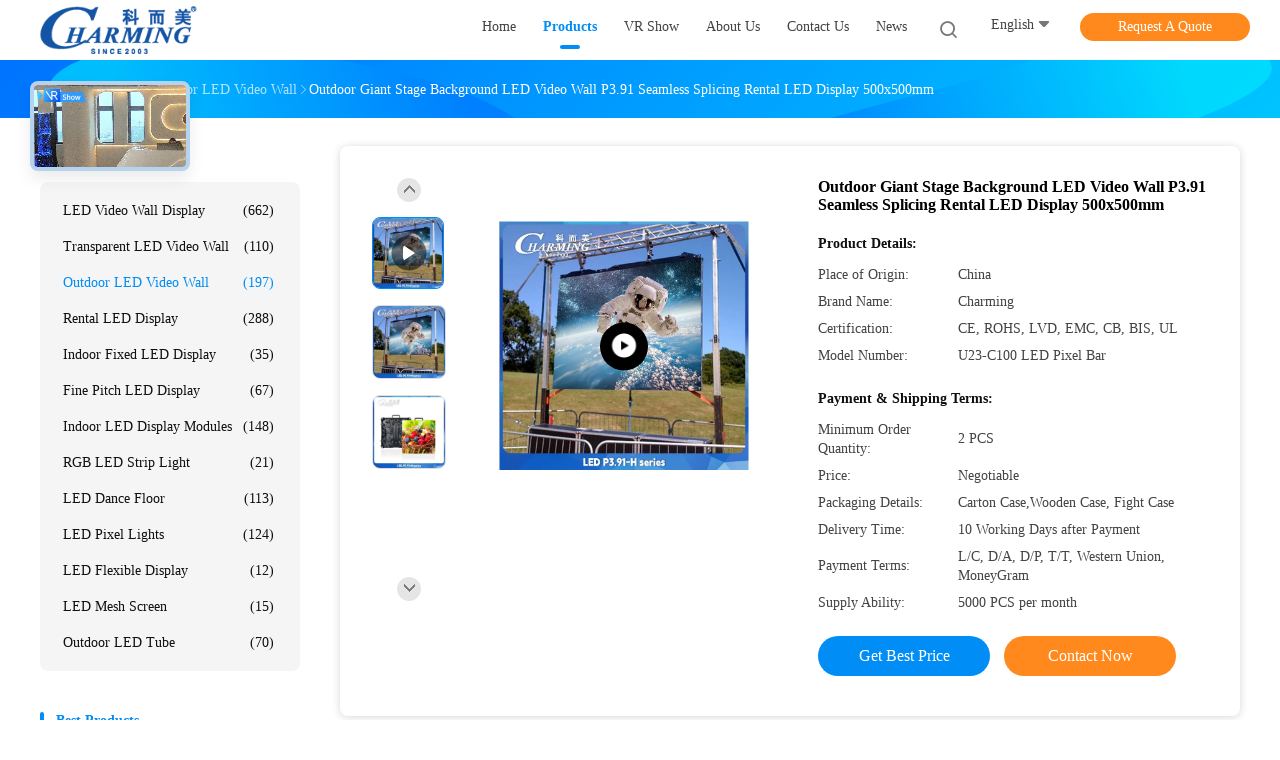

--- FILE ---
content_type: text/html
request_url: https://www.ledvideowalldisplay.com/sale-41275831-outdoor-giant-stage-background-led-video-wall-p3-91-seamless-splicing-rental-led-display-500x500mm.html
body_size: 39028
content:

<!DOCTYPE html>
<html lang="en">
<head>
	<meta charset="utf-8">
	<meta http-equiv="X-UA-Compatible" content="IE=edge">
	<meta name="viewport" content="width=device-width, initial-scale=1.0, maximum-scale=1.0, user-scalable=no">
    <title>Outdoor Giant Stage Background LED Video Wall P3.91 Seamless Splicing Rental LED Display 500x500mm</title>
    <meta name="keywords" content="Giant Stage Background LED Video Wall, Outdoor Stage Background LED Video Wall, P3.91 Outdoor LED Video Wall, Outdoor LED Video Wall" />
    <meta name="description" content="High quality Outdoor Giant Stage Background LED Video Wall P3.91 Seamless Splicing Rental LED Display 500x500mm from China, China's leading product market Giant Stage Background LED Video Wall product, with strict quality control Outdoor Stage Background LED Video Wall factories, producing high quality P3.91 Outdoor LED Video Wall Products." />
    <link rel='preload'
					  href=/photo/ledvideowalldisplay/sitetpl/style/common.css?ver=1746523044 as='style'><link type='text/css' rel='stylesheet'
					  href=/photo/ledvideowalldisplay/sitetpl/style/common.css?ver=1746523044 media='all'><meta property="og:title" content="Outdoor Giant Stage Background LED Video Wall P3.91 Seamless Splicing Rental LED Display 500x500mm" />
<meta property="og:description" content="High quality Outdoor Giant Stage Background LED Video Wall P3.91 Seamless Splicing Rental LED Display 500x500mm from China, China's leading product market Giant Stage Background LED Video Wall product, with strict quality control Outdoor Stage Background LED Video Wall factories, producing high quality P3.91 Outdoor LED Video Wall Products." />
<meta property="og:type" content="product" />
<meta property="og:availability" content="instock" />
<meta property="og:site_name" content="Charming Co., Ltd." />
<meta property="og:url" content="https://www.ledvideowalldisplay.com/sale-41275831-outdoor-giant-stage-background-led-video-wall-p3-91-seamless-splicing-rental-led-display-500x500mm.html" />
<meta property="og:image" content="https://www.ledvideowalldisplay.com/photo/ps158014458-outdoor_giant_stage_background_led_video_wall_p3_91_seamless_splicing_rental_led_display_500x500mm.jpg" />
<link rel="canonical" href="https://www.ledvideowalldisplay.com/sale-41275831-outdoor-giant-stage-background-led-video-wall-p3-91-seamless-splicing-rental-led-display-500x500mm.html" />
<link rel="alternate" href="https://m.ledvideowalldisplay.com/sale-41275831-outdoor-giant-stage-background-led-video-wall-p3-91-seamless-splicing-rental-led-display-500x500mm.html" media="only screen and (max-width: 640px)" />
<link rel="stylesheet" type="text/css" href="/js/guidefirstcommon.css" />
<style type="text/css">
/*<![CDATA[*/
.consent__cookie {position: fixed;top: 0;left: 0;width: 100%;height: 0%;z-index: 100000;}.consent__cookie_bg {position: fixed;top: 0;left: 0;width: 100%;height: 100%;background: #000;opacity: .6;display: none }.consent__cookie_rel {position: fixed;bottom:0;left: 0;width: 100%;background: #fff;display: -webkit-box;display: -ms-flexbox;display: flex;flex-wrap: wrap;padding: 24px 80px;-webkit-box-sizing: border-box;box-sizing: border-box;-webkit-box-pack: justify;-ms-flex-pack: justify;justify-content: space-between;-webkit-transition: all ease-in-out .3s;transition: all ease-in-out .3s }.consent__close {position: absolute;top: 20px;right: 20px;cursor: pointer }.consent__close svg {fill: #777 }.consent__close:hover svg {fill: #000 }.consent__cookie_box {flex: 1;word-break: break-word;}.consent__warm {color: #777;font-size: 16px;margin-bottom: 12px;line-height: 19px }.consent__title {color: #333;font-size: 20px;font-weight: 600;margin-bottom: 12px;line-height: 23px }.consent__itxt {color: #333;font-size: 14px;margin-bottom: 12px;display: -webkit-box;display: -ms-flexbox;display: flex;-webkit-box-align: center;-ms-flex-align: center;align-items: center }.consent__itxt i {display: -webkit-inline-box;display: -ms-inline-flexbox;display: inline-flex;width: 28px;height: 28px;border-radius: 50%;background: #e0f9e9;margin-right: 8px;-webkit-box-align: center;-ms-flex-align: center;align-items: center;-webkit-box-pack: center;-ms-flex-pack: center;justify-content: center }.consent__itxt svg {fill: #3ca860 }.consent__txt {color: #a6a6a6;font-size: 14px;margin-bottom: 8px;line-height: 17px }.consent__btns {display: -webkit-box;display: -ms-flexbox;display: flex;-webkit-box-orient: vertical;-webkit-box-direction: normal;-ms-flex-direction: column;flex-direction: column;-webkit-box-pack: center;-ms-flex-pack: center;justify-content: center;flex-shrink: 0;}.consent__btn {width: 280px;height: 40px;line-height: 40px;text-align: center;background: #3ca860;color: #fff;border-radius: 4px;margin: 8px 0;-webkit-box-sizing: border-box;box-sizing: border-box;cursor: pointer;font-size:14px}.consent__btn:hover {background: #00823b }.consent__btn.empty {color: #3ca860;border: 1px solid #3ca860;background: #fff }.consent__btn.empty:hover {background: #3ca860;color: #fff }.open .consent__cookie_bg {display: block }.open .consent__cookie_rel {bottom: 0 }@media (max-width: 760px) {.consent__btns {width: 100%;align-items: center;}.consent__cookie_rel {padding: 20px 24px }}.consent__cookie.open {display: block;}.consent__cookie {display: none;}
/*]]>*/
</style>
<style type="text/css">
/*<![CDATA[*/
@media only screen and (max-width:640px){.contact_now_dialog .content-wrap .desc{background-image:url(/images/cta_images/bg_s.png) !important}}.contact_now_dialog .content-wrap .content-wrap_header .cta-close{background-image:url(/images/cta_images/sprite.png) !important}.contact_now_dialog .content-wrap .desc{background-image:url(/images/cta_images/bg_l.png) !important}.contact_now_dialog .content-wrap .cta-btn i{background-image:url(/images/cta_images/sprite.png) !important}.contact_now_dialog .content-wrap .head-tip img{content:url(/images/cta_images/cta_contact_now.png) !important}.cusim{background-image:url(/images/imicon/im.svg) !important}.cuswa{background-image:url(/images/imicon/wa.png) !important}.cusall{background-image:url(/images/imicon/allchat.svg) !important}
/*]]>*/
</style>
<script type="text/javascript" src="/js/guidefirstcommon.js"></script>
<script type="text/javascript">
/*<![CDATA[*/
window.isvideotpl = 1;window.detailurl = '/videos-41275831-outdoor-giant-stage-background-led-video-wall-p3-91-seamless-splicing-rental-led-display-500x500mm.html';
var colorUrl = '';var isShowGuide = 2;var showGuideColor = 0;var im_appid = 10003;var im_msg="Good day, what product are you looking for?";

var cta_cid = 254753;var use_defaulProductInfo = 1;var cta_pid = 41275831;var test_company = 0;var webim_domain = '';var company_type = 0;var cta_equipment = 'pc'; var setcookie = 'setwebimCookie(91921,41275831,0)'; var whatsapplink = "https://wa.me/13924818114?text=Hi%2C+I%27m+interested+in+Outdoor+Giant+Stage+Background+LED+Video+Wall+P3.91+Seamless+Splicing+Rental+LED+Display+500x500mm."; function insertMeta(){var str = '<meta name="mobile-web-app-capable" content="yes" /><meta name="viewport" content="width=device-width, initial-scale=1.0" />';document.head.insertAdjacentHTML('beforeend',str);} var element = document.querySelector('a.footer_webim_a[href="/webim/webim_tab.html"]');if (element) {element.parentNode.removeChild(element);}

var colorUrl = '';
var aisearch = 0;
var selfUrl = '';
window.playerReportUrl='/vod/view_count/report';
var query_string = ["Products","Detail"];
var g_tp = '';
var customtplcolor = 99702;
var str_chat = 'chat';
				var str_call_now = 'call now';
var str_chat_now = 'chat now';
var str_contact1 = 'Get Best Price';var str_chat_lang='english';var str_contact2 = 'Get Price';var str_contact2 = 'Best Price';var str_contact = 'Contact';
window.predomainsub = "";
/*]]>*/
</script>
</head>
<body>
<img src="/logo.gif" style="display:none" alt="logo"/>
<a style="display: none!important;" title="Charming Co., Ltd." class="float-inquiry" href="/contactnow.html" onclick='setinquiryCookie("{\"showproduct\":1,\"pid\":\"41275831\",\"name\":\"Outdoor Giant Stage Background LED Video Wall P3.91 Seamless Splicing Rental LED Display 500x500mm\",\"source_url\":\"\\/videos-41275831-outdoor-giant-stage-background-led-video-wall-p3-91-seamless-splicing-rental-led-display-500x500mm.html\",\"picurl\":\"\\/photo\\/pd158014458-outdoor_giant_stage_background_led_video_wall_p3_91_seamless_splicing_rental_led_display_500x500mm.jpg\",\"propertyDetail\":[[\"Type Number\",\"R391W-1000H type\"],[\"Dimension(MM)\",\"500\\u00d71000\\u00d785 mm\"],[\"Cabinet Weight(KG)\",\"13.2 KG\"],[\"Refresh Rate\\uff08Hz\\uff09\",\"3840Hz\"]],\"company_name\":null,\"picurl_c\":\"\\/photo\\/pc158014458-outdoor_giant_stage_background_led_video_wall_p3_91_seamless_splicing_rental_led_display_500x500mm.jpg\",\"price\":\"Negotiable\",\"username\":\"Coral Huang\",\"viewTime\":\"Last Login : 9 hours 31 minutes ago\",\"subject\":\"Please send me FOB price on Outdoor Giant Stage Background LED Video Wall P3.91 Seamless Splicing Rental LED Display 500x500mm\",\"countrycode\":\"\"}");'></a>
<!-- Event snippet for ledvideowalldisplay-独立站-254753-转化 conversion page
In your html page, add the snippet and call gtag_report_conversion when someone clicks on the chosen link or button. -->
<script>
function gtag_report_conversion(url) {
  var callback = function () {
    if (typeof(url) != 'undefined') {
      window.location = url;
    }
  };
  gtag('event', 'conversion', {
      'send_to': 'AW-11479376033/jwXTCJ3444oZEKHB5eEq',
      'event_callback': callback
  });
  return false;
}
</script>
<script>
var originProductInfo = '';
var originProductInfo = {"showproduct":1,"pid":"41275831","name":"Outdoor Giant Stage Background LED Video Wall P3.91 Seamless Splicing Rental LED Display 500x500mm","source_url":"\/videos-41275831-outdoor-giant-stage-background-led-video-wall-p3-91-seamless-splicing-rental-led-display-500x500mm.html","picurl":"\/photo\/pd158014458-outdoor_giant_stage_background_led_video_wall_p3_91_seamless_splicing_rental_led_display_500x500mm.jpg","propertyDetail":[["Type Number","R391W-1000H type"],["Dimension(MM)","500\u00d71000\u00d785 mm"],["Cabinet Weight(KG)","13.2 KG"],["Refresh Rate\uff08Hz\uff09","3840Hz"]],"company_name":null,"picurl_c":"\/photo\/pc158014458-outdoor_giant_stage_background_led_video_wall_p3_91_seamless_splicing_rental_led_display_500x500mm.jpg","price":"Negotiable","username":"Coral Huang","viewTime":"Last Login : 4 hours 31 minutes ago","subject":"I am interested in your Outdoor Giant Stage Background LED Video Wall P3.91 Seamless Splicing Rental LED Display 500x500mm","countrycode":""};
var save_url = "/contactsave.html";
var update_url = "/updateinquiry.html";
var productInfo = {};
var defaulProductInfo = {};
var myDate = new Date();
var curDate = myDate.getFullYear()+'-'+(parseInt(myDate.getMonth())+1)+'-'+myDate.getDate();
var message = '';
var default_pop = 1;
var leaveMessageDialog = document.getElementsByClassName('leave-message-dialog')[0]; // 获取弹层
var _$$ = function (dom) {
    return document.querySelectorAll(dom);
};
resInfo = originProductInfo;
resInfo['name'] = resInfo['name'] || '';
defaulProductInfo.pid = resInfo['pid'];
defaulProductInfo.productName = resInfo['name'] ?? '';
defaulProductInfo.productInfo = resInfo['propertyDetail'];
defaulProductInfo.productImg = resInfo['picurl_c'];
defaulProductInfo.subject = resInfo['subject'] ?? '';
defaulProductInfo.productImgAlt = resInfo['name'] ?? '';
var inquirypopup_tmp = 1;
var message = 'Dear,'+'\r\n'+"I am interested in"+' '+trim(resInfo['name'])+", could you send me more details such as type, size, MOQ, material, etc."+'\r\n'+"Thanks!"+'\r\n'+"Waiting for your reply.";
var message_1 = 'Dear,'+'\r\n'+"I am interested in"+' '+trim(resInfo['name'])+", could you send me more details such as type, size, MOQ, material, etc."+'\r\n'+"Thanks!"+'\r\n'+"Waiting for your reply.";
var message_2 = 'Hello,'+'\r\n'+"I am looking for"+' '+trim(resInfo['name'])+", please send me the price, specification and picture."+'\r\n'+"Your swift response will be highly appreciated."+'\r\n'+"Feel free to contact me for more information."+'\r\n'+"Thanks a lot.";
var message_3 = 'Hello,'+'\r\n'+trim(resInfo['name'])+' '+"meets my expectations."+'\r\n'+"Please give me the best price and some other product information."+'\r\n'+"Feel free to contact me via my mail."+'\r\n'+"Thanks a lot.";
var message_5 = 'Hi there,'+'\r\n'+"I am very interested in your"+' '+trim(resInfo['name'])+'.'+'\r\n'+"Please send me your product details."+'\r\n'+"Looking forward to your quick reply."+'\r\n'+"Feel free to contact me by mail."+'\r\n'+"Regards!";
var message_4 = 'Dear,'+'\r\n'+"What is the FOB price on your"+' '+trim(resInfo['name'])+'?'+'\r\n'+"Which is the nearest port name?"+'\r\n'+"Please reply me as soon as possible, it would be better to share further information."+'\r\n'+"Regards!";
var message_6 = 'Dear,'+'\r\n'+"Please provide us with information about your"+' '+trim(resInfo['name'])+", such as type, size, material, and of course the best price."+'\r\n'+"Looking forward to your quick reply."+'\r\n'+"Thank you!";
var message_7 = 'Dear,'+'\r\n'+"Can you supply"+' '+trim(resInfo['name'])+" for us?"+'\r\n'+"First we want a price list and some product details."+'\r\n'+"I hope to get reply asap and look forward to cooperation."+'\r\n'+"Thank you very much.";
var message_8 = 'hi,'+'\r\n'+"I am looking for"+' '+trim(resInfo['name'])+", please give me some more detailed product information."+'\r\n'+"I look forward to your reply."+'\r\n'+"Thank you!";
var message_9 = 'Hello,'+'\r\n'+"Your"+' '+trim(resInfo['name'])+" meets my requirements very well."+'\r\n'+"Please send me the price, specification, and similar model will be OK."+'\r\n'+"Feel free to chat with me."+'\r\n'+"Thanks!";
var message_10 = 'Dear,'+'\r\n'+"I want to know more about the details and quotation of"+' '+trim(resInfo['name'])+'.'+'\r\n'+"Feel free to contact me."+'\r\n'+"Regards!";

var r = getRandom(1,10);

defaulProductInfo.message = eval("message_"+r);
    defaulProductInfo.message = eval("message_"+r);
        var mytAjax = {

    post: function(url, data, fn) {
        var xhr = new XMLHttpRequest();
        xhr.open("POST", url, true);
        xhr.setRequestHeader("Content-Type", "application/x-www-form-urlencoded;charset=UTF-8");
        xhr.setRequestHeader("X-Requested-With", "XMLHttpRequest");
        xhr.setRequestHeader('Content-Type','text/plain;charset=UTF-8');
        xhr.onreadystatechange = function() {
            if(xhr.readyState == 4 && (xhr.status == 200 || xhr.status == 304)) {
                fn.call(this, xhr.responseText);
            }
        };
        xhr.send(data);
    },

    postform: function(url, data, fn) {
        var xhr = new XMLHttpRequest();
        xhr.open("POST", url, true);
        xhr.setRequestHeader("X-Requested-With", "XMLHttpRequest");
        xhr.onreadystatechange = function() {
            if(xhr.readyState == 4 && (xhr.status == 200 || xhr.status == 304)) {
                fn.call(this, xhr.responseText);
            }
        };
        xhr.send(data);
    }
};
/*window.onload = function(){
    leaveMessageDialog = document.getElementsByClassName('leave-message-dialog')[0];
    if (window.localStorage.recordDialogStatus=='undefined' || (window.localStorage.recordDialogStatus!='undefined' && window.localStorage.recordDialogStatus != curDate)) {
        setTimeout(function(){
            if(parseInt(inquirypopup_tmp%10) == 1){
                creatDialog(defaulProductInfo, 1);
            }
        }, 6000);
    }
};*/
function trim(str)
{
    str = str.replace(/(^\s*)/g,"");
    return str.replace(/(\s*$)/g,"");
};
function getRandom(m,n){
    var num = Math.floor(Math.random()*(m - n) + n);
    return num;
};
function strBtn(param) {

    var starattextarea = document.getElementById("textareamessage").value.length;
    var email = document.getElementById("startEmail").value;

    var default_tip = document.querySelectorAll(".watermark_container").length;
    if (20 < starattextarea && starattextarea < 3000) {
        if(default_tip>0){
            document.getElementById("textareamessage1").parentNode.parentNode.nextElementSibling.style.display = "none";
        }else{
            document.getElementById("textareamessage1").parentNode.nextElementSibling.style.display = "none";
        }

    } else {
        if(default_tip>0){
            document.getElementById("textareamessage1").parentNode.parentNode.nextElementSibling.style.display = "block";
        }else{
            document.getElementById("textareamessage1").parentNode.nextElementSibling.style.display = "block";
        }

        return;
    }

    // var re = /^([a-zA-Z0-9_-])+@([a-zA-Z0-9_-])+\.([a-zA-Z0-9_-])+/i;/*邮箱不区分大小写*/
    var re = /^[a-zA-Z0-9][\w-]*(\.?[\w-]+)*@[a-zA-Z0-9-]+(\.[a-zA-Z0-9]+)+$/i;
    if (!re.test(email)) {
        document.getElementById("startEmail").nextElementSibling.style.display = "block";
        return;
    } else {
        document.getElementById("startEmail").nextElementSibling.style.display = "none";
    }

    var subject = document.getElementById("pop_subject").value;
    var pid = document.getElementById("pop_pid").value;
    var message = document.getElementById("textareamessage").value;
    var sender_email = document.getElementById("startEmail").value;
    var tel = '';
    if (document.getElementById("tel0") != undefined && document.getElementById("tel0") != '')
        tel = document.getElementById("tel0").value;
    var form_serialize = '&tel='+tel;

    form_serialize = form_serialize.replace(/\+/g, "%2B");
    mytAjax.post(save_url,"pid="+pid+"&subject="+subject+"&email="+sender_email+"&message="+(message)+form_serialize,function(res){
        var mes = JSON.parse(res);
        if(mes.status == 200){
            var iid = mes.iid;
            document.getElementById("pop_iid").value = iid;
            document.getElementById("pop_uuid").value = mes.uuid;

            if(typeof gtag_report_conversion === "function"){
                gtag_report_conversion();//执行统计js代码
            }
            if(typeof fbq === "function"){
                fbq('track','Purchase');//执行统计js代码
            }
        }
    });
    for (var index = 0; index < document.querySelectorAll(".dialog-content-pql").length; index++) {
        document.querySelectorAll(".dialog-content-pql")[index].style.display = "none";
    };
    $('#idphonepql').val(tel);
    document.getElementById("dialog-content-pql-id").style.display = "block";
    ;
};
function twoBtnOk(param) {

    var selectgender = document.getElementById("Mr").innerHTML;
    var iid = document.getElementById("pop_iid").value;
    var sendername = document.getElementById("idnamepql").value;
    var senderphone = document.getElementById("idphonepql").value;
    var sendercname = document.getElementById("idcompanypql").value;
    var uuid = document.getElementById("pop_uuid").value;
    var gender = 2;
    if(selectgender == 'Mr.') gender = 0;
    if(selectgender == 'Mrs.') gender = 1;
    var pid = document.getElementById("pop_pid").value;
    var form_serialize = '';

        form_serialize = form_serialize.replace(/\+/g, "%2B");

    mytAjax.post(update_url,"iid="+iid+"&gender="+gender+"&uuid="+uuid+"&name="+(sendername)+"&tel="+(senderphone)+"&company="+(sendercname)+form_serialize,function(res){});

    for (var index = 0; index < document.querySelectorAll(".dialog-content-pql").length; index++) {
        document.querySelectorAll(".dialog-content-pql")[index].style.display = "none";
    };
    document.getElementById("dialog-content-pql-ok").style.display = "block";

};
function toCheckMust(name) {
    $('#'+name+'error').hide();
}
function handClidk(param) {
    var starattextarea = document.getElementById("textareamessage1").value.length;
    var email = document.getElementById("startEmail1").value;
    var default_tip = document.querySelectorAll(".watermark_container").length;
    if (20 < starattextarea && starattextarea < 3000) {
        if(default_tip>0){
            document.getElementById("textareamessage1").parentNode.parentNode.nextElementSibling.style.display = "none";
        }else{
            document.getElementById("textareamessage1").parentNode.nextElementSibling.style.display = "none";
        }

    } else {
        if(default_tip>0){
            document.getElementById("textareamessage1").parentNode.parentNode.nextElementSibling.style.display = "block";
        }else{
            document.getElementById("textareamessage1").parentNode.nextElementSibling.style.display = "block";
        }

        return;
    }

    // var re = /^([a-zA-Z0-9_-])+@([a-zA-Z0-9_-])+\.([a-zA-Z0-9_-])+/i;
    var re = /^[a-zA-Z0-9][\w-]*(\.?[\w-]+)*@[a-zA-Z0-9-]+(\.[a-zA-Z0-9]+)+$/i;
    if (!re.test(email)) {
        document.getElementById("startEmail1").nextElementSibling.style.display = "block";
        return;
    } else {
        document.getElementById("startEmail1").nextElementSibling.style.display = "none";
    }

    var subject = document.getElementById("pop_subject").value;
    var pid = document.getElementById("pop_pid").value;
    var message = document.getElementById("textareamessage1").value;
    var sender_email = document.getElementById("startEmail1").value;
    var form_serialize = tel = '';
    if (document.getElementById("tel1") != undefined && document.getElementById("tel1") != '')
        tel = document.getElementById("tel1").value;
        mytAjax.post(save_url,"email="+sender_email+"&tel="+tel+"&pid="+pid+"&message="+message+"&subject="+subject+form_serialize,function(res){

        var mes = JSON.parse(res);
        if(mes.status == 200){
            var iid = mes.iid;
            document.getElementById("pop_iid").value = iid;
            document.getElementById("pop_uuid").value = mes.uuid;
            if(typeof gtag_report_conversion === "function"){
                gtag_report_conversion();//执行统计js代码
            }
        }

    });
    for (var index = 0; index < document.querySelectorAll(".dialog-content-pql").length; index++) {
        document.querySelectorAll(".dialog-content-pql")[index].style.display = "none";
    };
    $('#idphonepql').val(tel);
    document.getElementById("dialog-content-pql-id").style.display = "block";

};
window.addEventListener('load', function () {
    $('.checkbox-wrap label').each(function(){
        if($(this).find('input').prop('checked')){
            $(this).addClass('on')
        }else {
            $(this).removeClass('on')
        }
    })
    $(document).on('click', '.checkbox-wrap label' , function(ev){
        if (ev.target.tagName.toUpperCase() != 'INPUT') {
            $(this).toggleClass('on')
        }
    })
})

function hand_video(pdata) {
    data = JSON.parse(pdata);
    productInfo.productName = data.productName;
    productInfo.productInfo = data.productInfo;
    productInfo.productImg = data.productImg;
    productInfo.subject = data.subject;

    var message = 'Dear,'+'\r\n'+"I am interested in"+' '+trim(data.productName)+", could you send me more details such as type, size, quantity, material, etc."+'\r\n'+"Thanks!"+'\r\n'+"Waiting for your reply.";

    var message = 'Dear,'+'\r\n'+"I am interested in"+' '+trim(data.productName)+", could you send me more details such as type, size, MOQ, material, etc."+'\r\n'+"Thanks!"+'\r\n'+"Waiting for your reply.";
    var message_1 = 'Dear,'+'\r\n'+"I am interested in"+' '+trim(data.productName)+", could you send me more details such as type, size, MOQ, material, etc."+'\r\n'+"Thanks!"+'\r\n'+"Waiting for your reply.";
    var message_2 = 'Hello,'+'\r\n'+"I am looking for"+' '+trim(data.productName)+", please send me the price, specification and picture."+'\r\n'+"Your swift response will be highly appreciated."+'\r\n'+"Feel free to contact me for more information."+'\r\n'+"Thanks a lot.";
    var message_3 = 'Hello,'+'\r\n'+trim(data.productName)+' '+"meets my expectations."+'\r\n'+"Please give me the best price and some other product information."+'\r\n'+"Feel free to contact me via my mail."+'\r\n'+"Thanks a lot.";

    var message_4 = 'Dear,'+'\r\n'+"What is the FOB price on your"+' '+trim(data.productName)+'?'+'\r\n'+"Which is the nearest port name?"+'\r\n'+"Please reply me as soon as possible, it would be better to share further information."+'\r\n'+"Regards!";
    var message_5 = 'Hi there,'+'\r\n'+"I am very interested in your"+' '+trim(data.productName)+'.'+'\r\n'+"Please send me your product details."+'\r\n'+"Looking forward to your quick reply."+'\r\n'+"Feel free to contact me by mail."+'\r\n'+"Regards!";

    var message_6 = 'Dear,'+'\r\n'+"Please provide us with information about your"+' '+trim(data.productName)+", such as type, size, material, and of course the best price."+'\r\n'+"Looking forward to your quick reply."+'\r\n'+"Thank you!";
    var message_7 = 'Dear,'+'\r\n'+"Can you supply"+' '+trim(data.productName)+" for us?"+'\r\n'+"First we want a price list and some product details."+'\r\n'+"I hope to get reply asap and look forward to cooperation."+'\r\n'+"Thank you very much.";
    var message_8 = 'hi,'+'\r\n'+"I am looking for"+' '+trim(data.productName)+", please give me some more detailed product information."+'\r\n'+"I look forward to your reply."+'\r\n'+"Thank you!";
    var message_9 = 'Hello,'+'\r\n'+"Your"+' '+trim(data.productName)+" meets my requirements very well."+'\r\n'+"Please send me the price, specification, and similar model will be OK."+'\r\n'+"Feel free to chat with me."+'\r\n'+"Thanks!";
    var message_10 = 'Dear,'+'\r\n'+"I want to know more about the details and quotation of"+' '+trim(data.productName)+'.'+'\r\n'+"Feel free to contact me."+'\r\n'+"Regards!";

    var r = getRandom(1,10);

    productInfo.message = eval("message_"+r);
            if(parseInt(inquirypopup_tmp/10) == 1){
        productInfo.message = "";
    }
    productInfo.pid = data.pid;
    creatDialog(productInfo, 2);
};

function handDialog(pdata) {
    data = JSON.parse(pdata);
    productInfo.productName = data.productName;
    productInfo.productInfo = data.productInfo;
    productInfo.productImg = data.productImg;
    productInfo.subject = data.subject;

    var message = 'Dear,'+'\r\n'+"I am interested in"+' '+trim(data.productName)+", could you send me more details such as type, size, quantity, material, etc."+'\r\n'+"Thanks!"+'\r\n'+"Waiting for your reply.";

    var message = 'Dear,'+'\r\n'+"I am interested in"+' '+trim(data.productName)+", could you send me more details such as type, size, MOQ, material, etc."+'\r\n'+"Thanks!"+'\r\n'+"Waiting for your reply.";
    var message_1 = 'Dear,'+'\r\n'+"I am interested in"+' '+trim(data.productName)+", could you send me more details such as type, size, MOQ, material, etc."+'\r\n'+"Thanks!"+'\r\n'+"Waiting for your reply.";
    var message_2 = 'Hello,'+'\r\n'+"I am looking for"+' '+trim(data.productName)+", please send me the price, specification and picture."+'\r\n'+"Your swift response will be highly appreciated."+'\r\n'+"Feel free to contact me for more information."+'\r\n'+"Thanks a lot.";
    var message_3 = 'Hello,'+'\r\n'+trim(data.productName)+' '+"meets my expectations."+'\r\n'+"Please give me the best price and some other product information."+'\r\n'+"Feel free to contact me via my mail."+'\r\n'+"Thanks a lot.";

    var message_4 = 'Dear,'+'\r\n'+"What is the FOB price on your"+' '+trim(data.productName)+'?'+'\r\n'+"Which is the nearest port name?"+'\r\n'+"Please reply me as soon as possible, it would be better to share further information."+'\r\n'+"Regards!";
    var message_5 = 'Hi there,'+'\r\n'+"I am very interested in your"+' '+trim(data.productName)+'.'+'\r\n'+"Please send me your product details."+'\r\n'+"Looking forward to your quick reply."+'\r\n'+"Feel free to contact me by mail."+'\r\n'+"Regards!";
        var message_6 = 'Dear,'+'\r\n'+"Please provide us with information about your"+' '+trim(data.productName)+", such as type, size, material, and of course the best price."+'\r\n'+"Looking forward to your quick reply."+'\r\n'+"Thank you!";
    var message_7 = 'Dear,'+'\r\n'+"Can you supply"+' '+trim(data.productName)+" for us?"+'\r\n'+"First we want a price list and some product details."+'\r\n'+"I hope to get reply asap and look forward to cooperation."+'\r\n'+"Thank you very much.";
    var message_8 = 'hi,'+'\r\n'+"I am looking for"+' '+trim(data.productName)+", please give me some more detailed product information."+'\r\n'+"I look forward to your reply."+'\r\n'+"Thank you!";
    var message_9 = 'Hello,'+'\r\n'+"Your"+' '+trim(data.productName)+" meets my requirements very well."+'\r\n'+"Please send me the price, specification, and similar model will be OK."+'\r\n'+"Feel free to chat with me."+'\r\n'+"Thanks!";
    var message_10 = 'Dear,'+'\r\n'+"I want to know more about the details and quotation of"+' '+trim(data.productName)+'.'+'\r\n'+"Feel free to contact me."+'\r\n'+"Regards!";

    var r = getRandom(1,10);
    productInfo.message = eval("message_"+r);
            if(parseInt(inquirypopup_tmp/10) == 1){
        productInfo.message = "";
    }
    productInfo.pid = data.pid;
    creatDialog(productInfo, 2);
};

function closepql(param) {

    leaveMessageDialog.style.display = 'none';
};

function closepql2(param) {

    for (var index = 0; index < document.querySelectorAll(".dialog-content-pql").length; index++) {
        document.querySelectorAll(".dialog-content-pql")[index].style.display = "none";
    };
    document.getElementById("dialog-content-pql-ok").style.display = "block";
};

function decodeHtmlEntities(str) {
    var tempElement = document.createElement('div');
    tempElement.innerHTML = str;
    return tempElement.textContent || tempElement.innerText || '';
}

function initProduct(productInfo,type){

    productInfo.productName = decodeHtmlEntities(productInfo.productName);
    productInfo.message = decodeHtmlEntities(productInfo.message);

    leaveMessageDialog = document.getElementsByClassName('leave-message-dialog')[0];
    leaveMessageDialog.style.display = "block";
    if(type == 3){
        var popinquiryemail = document.getElementById("popinquiryemail").value;
        _$$("#startEmail1")[0].value = popinquiryemail;
    }else{
        _$$("#startEmail1")[0].value = "";
    }
    _$$("#startEmail")[0].value = "";
    _$$("#idnamepql")[0].value = "";
    _$$("#idphonepql")[0].value = "";
    _$$("#idcompanypql")[0].value = "";

    _$$("#pop_pid")[0].value = productInfo.pid;
    _$$("#pop_subject")[0].value = productInfo.subject;
    
    if(parseInt(inquirypopup_tmp/10) == 1){
        productInfo.message = "";
    }

    _$$("#textareamessage1")[0].value = productInfo.message;
    _$$("#textareamessage")[0].value = productInfo.message;

    _$$("#dialog-content-pql-id .titlep")[0].innerHTML = productInfo.productName;
    _$$("#dialog-content-pql-id img")[0].setAttribute("src", productInfo.productImg);
    _$$("#dialog-content-pql-id img")[0].setAttribute("alt", productInfo.productImgAlt);

    _$$("#dialog-content-pql-id-hand img")[0].setAttribute("src", productInfo.productImg);
    _$$("#dialog-content-pql-id-hand img")[0].setAttribute("alt", productInfo.productImgAlt);
    _$$("#dialog-content-pql-id-hand .titlep")[0].innerHTML = productInfo.productName;

    if (productInfo.productInfo.length > 0) {
        var ul2, ul;
        ul = document.createElement("ul");
        for (var index = 0; index < productInfo.productInfo.length; index++) {
            var el = productInfo.productInfo[index];
            var li = document.createElement("li");
            var span1 = document.createElement("span");
            span1.innerHTML = el[0] + ":";
            var span2 = document.createElement("span");
            span2.innerHTML = el[1];
            li.appendChild(span1);
            li.appendChild(span2);
            ul.appendChild(li);

        }
        ul2 = ul.cloneNode(true);
        if (type === 1) {
            _$$("#dialog-content-pql-id .left")[0].replaceChild(ul, _$$("#dialog-content-pql-id .left ul")[0]);
        } else {
            _$$("#dialog-content-pql-id-hand .left")[0].replaceChild(ul2, _$$("#dialog-content-pql-id-hand .left ul")[0]);
            _$$("#dialog-content-pql-id .left")[0].replaceChild(ul, _$$("#dialog-content-pql-id .left ul")[0]);
        }
    };
    for (var index = 0; index < _$$("#dialog-content-pql-id .right ul li").length; index++) {
        _$$("#dialog-content-pql-id .right ul li")[index].addEventListener("click", function (params) {
            _$$("#dialog-content-pql-id .right #Mr")[0].innerHTML = this.innerHTML
        }, false)

    };

};
function closeInquiryCreateDialog() {
    document.getElementById("xuanpan_dialog_box_pql").style.display = "none";
};
function showInquiryCreateDialog() {
    document.getElementById("xuanpan_dialog_box_pql").style.display = "block";
};
function submitPopInquiry(){
    var message = document.getElementById("inquiry_message").value;
    var email = document.getElementById("inquiry_email").value;
    var subject = defaulProductInfo.subject;
    var pid = defaulProductInfo.pid;
    if (email === undefined) {
        showInquiryCreateDialog();
        document.getElementById("inquiry_email").style.border = "1px solid red";
        return false;
    };
    if (message === undefined) {
        showInquiryCreateDialog();
        document.getElementById("inquiry_message").style.border = "1px solid red";
        return false;
    };
    if (email.search(/^\w+((-\w+)|(\.\w+))*\@[A-Za-z0-9]+((\.|-)[A-Za-z0-9]+)*\.[A-Za-z0-9]+$/) == -1) {
        document.getElementById("inquiry_email").style.border= "1px solid red";
        showInquiryCreateDialog();
        return false;
    } else {
        document.getElementById("inquiry_email").style.border= "";
    };
    if (message.length < 20 || message.length >3000) {
        showInquiryCreateDialog();
        document.getElementById("inquiry_message").style.border = "1px solid red";
        return false;
    } else {
        document.getElementById("inquiry_message").style.border = "";
    };
    var tel = '';
    if (document.getElementById("tel") != undefined && document.getElementById("tel") != '')
        tel = document.getElementById("tel").value;

    mytAjax.post(save_url,"pid="+pid+"&subject="+subject+"&email="+email+"&message="+(message)+'&tel='+tel,function(res){
        var mes = JSON.parse(res);
        if(mes.status == 200){
            var iid = mes.iid;
            document.getElementById("pop_iid").value = iid;
            document.getElementById("pop_uuid").value = mes.uuid;

        }
    });
    initProduct(defaulProductInfo);
    for (var index = 0; index < document.querySelectorAll(".dialog-content-pql").length; index++) {
        document.querySelectorAll(".dialog-content-pql")[index].style.display = "none";
    };
    $('#idphonepql').val(tel);
    document.getElementById("dialog-content-pql-id").style.display = "block";

};

//带附件上传
function submitPopInquiryfile(email_id,message_id,check_sort,name_id,phone_id,company_id,attachments){

    if(typeof(check_sort) == 'undefined'){
        check_sort = 0;
    }
    var message = document.getElementById(message_id).value;
    var email = document.getElementById(email_id).value;
    var attachments = document.getElementById(attachments).value;
    if(typeof(name_id) !== 'undefined' && name_id != ""){
        var name  = document.getElementById(name_id).value;
    }
    if(typeof(phone_id) !== 'undefined' && phone_id != ""){
        var phone = document.getElementById(phone_id).value;
    }
    if(typeof(company_id) !== 'undefined' && company_id != ""){
        var company = document.getElementById(company_id).value;
    }
    var subject = defaulProductInfo.subject;
    var pid = defaulProductInfo.pid;

    if(check_sort == 0){
        if (email === undefined) {
            showInquiryCreateDialog();
            document.getElementById(email_id).style.border = "1px solid red";
            return false;
        };
        if (message === undefined) {
            showInquiryCreateDialog();
            document.getElementById(message_id).style.border = "1px solid red";
            return false;
        };

        if (email.search(/^\w+((-\w+)|(\.\w+))*\@[A-Za-z0-9]+((\.|-)[A-Za-z0-9]+)*\.[A-Za-z0-9]+$/) == -1) {
            document.getElementById(email_id).style.border= "1px solid red";
            showInquiryCreateDialog();
            return false;
        } else {
            document.getElementById(email_id).style.border= "";
        };
        if (message.length < 20 || message.length >3000) {
            showInquiryCreateDialog();
            document.getElementById(message_id).style.border = "1px solid red";
            return false;
        } else {
            document.getElementById(message_id).style.border = "";
        };
    }else{

        if (message === undefined) {
            showInquiryCreateDialog();
            document.getElementById(message_id).style.border = "1px solid red";
            return false;
        };

        if (email === undefined) {
            showInquiryCreateDialog();
            document.getElementById(email_id).style.border = "1px solid red";
            return false;
        };

        if (message.length < 20 || message.length >3000) {
            showInquiryCreateDialog();
            document.getElementById(message_id).style.border = "1px solid red";
            return false;
        } else {
            document.getElementById(message_id).style.border = "";
        };

        if (email.search(/^\w+((-\w+)|(\.\w+))*\@[A-Za-z0-9]+((\.|-)[A-Za-z0-9]+)*\.[A-Za-z0-9]+$/) == -1) {
            document.getElementById(email_id).style.border= "1px solid red";
            showInquiryCreateDialog();
            return false;
        } else {
            document.getElementById(email_id).style.border= "";
        };

    };

    mytAjax.post(save_url,"pid="+pid+"&subject="+subject+"&email="+email+"&message="+message+"&company="+company+"&attachments="+attachments,function(res){
        var mes = JSON.parse(res);
        if(mes.status == 200){
            var iid = mes.iid;
            document.getElementById("pop_iid").value = iid;
            document.getElementById("pop_uuid").value = mes.uuid;

            if(typeof gtag_report_conversion === "function"){
                gtag_report_conversion();//执行统计js代码
            }
            if(typeof fbq === "function"){
                fbq('track','Purchase');//执行统计js代码
            }
        }
    });
    initProduct(defaulProductInfo);

    if(name !== undefined && name != ""){
        _$$("#idnamepql")[0].value = name;
    }

    if(phone !== undefined && phone != ""){
        _$$("#idphonepql")[0].value = phone;
    }

    if(company !== undefined && company != ""){
        _$$("#idcompanypql")[0].value = company;
    }

    for (var index = 0; index < document.querySelectorAll(".dialog-content-pql").length; index++) {
        document.querySelectorAll(".dialog-content-pql")[index].style.display = "none";
    };
    document.getElementById("dialog-content-pql-id").style.display = "block";

};
function submitPopInquiryByParam(email_id,message_id,check_sort,name_id,phone_id,company_id){

    if(typeof(check_sort) == 'undefined'){
        check_sort = 0;
    }

    var senderphone = '';
    var message = document.getElementById(message_id).value;
    var email = document.getElementById(email_id).value;
    if(typeof(name_id) !== 'undefined' && name_id != ""){
        var name  = document.getElementById(name_id).value;
    }
    if(typeof(phone_id) !== 'undefined' && phone_id != ""){
        var phone = document.getElementById(phone_id).value;
        senderphone = phone;
    }
    if(typeof(company_id) !== 'undefined' && company_id != ""){
        var company = document.getElementById(company_id).value;
    }
    var subject = defaulProductInfo.subject;
    var pid = defaulProductInfo.pid;

    if(check_sort == 0){
        if (email === undefined) {
            showInquiryCreateDialog();
            document.getElementById(email_id).style.border = "1px solid red";
            return false;
        };
        if (message === undefined) {
            showInquiryCreateDialog();
            document.getElementById(message_id).style.border = "1px solid red";
            return false;
        };

        if (email.search(/^\w+((-\w+)|(\.\w+))*\@[A-Za-z0-9]+((\.|-)[A-Za-z0-9]+)*\.[A-Za-z0-9]+$/) == -1) {
            document.getElementById(email_id).style.border= "1px solid red";
            showInquiryCreateDialog();
            return false;
        } else {
            document.getElementById(email_id).style.border= "";
        };
        if (message.length < 20 || message.length >3000) {
            showInquiryCreateDialog();
            document.getElementById(message_id).style.border = "1px solid red";
            return false;
        } else {
            document.getElementById(message_id).style.border = "";
        };
    }else{

        if (message === undefined) {
            showInquiryCreateDialog();
            document.getElementById(message_id).style.border = "1px solid red";
            return false;
        };

        if (email === undefined) {
            showInquiryCreateDialog();
            document.getElementById(email_id).style.border = "1px solid red";
            return false;
        };

        if (message.length < 20 || message.length >3000) {
            showInquiryCreateDialog();
            document.getElementById(message_id).style.border = "1px solid red";
            return false;
        } else {
            document.getElementById(message_id).style.border = "";
        };

        if (email.search(/^\w+((-\w+)|(\.\w+))*\@[A-Za-z0-9]+((\.|-)[A-Za-z0-9]+)*\.[A-Za-z0-9]+$/) == -1) {
            document.getElementById(email_id).style.border= "1px solid red";
            showInquiryCreateDialog();
            return false;
        } else {
            document.getElementById(email_id).style.border= "";
        };

    };

    var productsku = "";
    if($("#product_sku").length > 0){
        productsku = $("#product_sku").html();
    }

    mytAjax.post(save_url,"tel="+senderphone+"&pid="+pid+"&subject="+subject+"&email="+email+"&message="+message+"&messagesku="+encodeURI(productsku),function(res){
        var mes = JSON.parse(res);
        if(mes.status == 200){
            var iid = mes.iid;
            document.getElementById("pop_iid").value = iid;
            document.getElementById("pop_uuid").value = mes.uuid;

            if(typeof gtag_report_conversion === "function"){
                gtag_report_conversion();//执行统计js代码
            }
            if(typeof fbq === "function"){
                fbq('track','Purchase');//执行统计js代码
            }
        }
    });
    initProduct(defaulProductInfo);

    if(name !== undefined && name != ""){
        _$$("#idnamepql")[0].value = name;
    }

    if(phone !== undefined && phone != ""){
        _$$("#idphonepql")[0].value = phone;
    }

    if(company !== undefined && company != ""){
        _$$("#idcompanypql")[0].value = company;
    }

    for (var index = 0; index < document.querySelectorAll(".dialog-content-pql").length; index++) {
        document.querySelectorAll(".dialog-content-pql")[index].style.display = "none";

    };
    document.getElementById("dialog-content-pql-id").style.display = "block";

};

function creat_videoDialog(productInfo, type) {

    if(type == 1){
        if(default_pop != 1){
            return false;
        }
        window.localStorage.recordDialogStatus = curDate;
    }else{
        default_pop = 0;
    }
    initProduct(productInfo, type);
    if (type === 1) {
        // 自动弹出
        for (var index = 0; index < document.querySelectorAll(".dialog-content-pql").length; index++) {

            document.querySelectorAll(".dialog-content-pql")[index].style.display = "none";
        };
        document.getElementById("dialog-content-pql").style.display = "block";
    } else {
        // 手动弹出
        for (var index = 0; index < document.querySelectorAll(".dialog-content-pql").length; index++) {
            document.querySelectorAll(".dialog-content-pql")[index].style.display = "none";
        };
        document.getElementById("dialog-content-pql-id-hand").style.display = "block";
    }
}

function creatDialog(productInfo, type) {

    if(type == 1){
        if(default_pop != 1){
            return false;
        }
        window.localStorage.recordDialogStatus = curDate;
    }else{
        default_pop = 0;
    }
    initProduct(productInfo, type);
    if (type === 1) {
        // 自动弹出
        for (var index = 0; index < document.querySelectorAll(".dialog-content-pql").length; index++) {

            document.querySelectorAll(".dialog-content-pql")[index].style.display = "none";
        };
        document.getElementById("dialog-content-pql").style.display = "block";
    } else {
        // 手动弹出
        for (var index = 0; index < document.querySelectorAll(".dialog-content-pql").length; index++) {
            document.querySelectorAll(".dialog-content-pql")[index].style.display = "none";
        };
        document.getElementById("dialog-content-pql-id-hand").style.display = "block";
    }
}

//带邮箱信息打开询盘框 emailtype=1表示带入邮箱
function openDialog(emailtype){
    var type = 2;//不带入邮箱，手动弹出
    if(emailtype == 1){
        var popinquiryemail = document.getElementById("popinquiryemail").value;
        // var re = /^([a-zA-Z0-9_-])+@([a-zA-Z0-9_-])+\.([a-zA-Z0-9_-])+/i;
        var re = /^[a-zA-Z0-9][\w-]*(\.?[\w-]+)*@[a-zA-Z0-9-]+(\.[a-zA-Z0-9]+)+$/i;
        if (!re.test(popinquiryemail)) {
            //前端提示样式;
            showInquiryCreateDialog();
            document.getElementById("popinquiryemail").style.border = "1px solid red";
            return false;
        } else {
            //前端提示样式;
        }
        var type = 3;
    }
    creatDialog(defaulProductInfo,type);
}

//上传附件
function inquiryUploadFile(){
    var fileObj = document.querySelector("#fileId").files[0];
    //构建表单数据
    var formData = new FormData();
    var filesize = fileObj.size;
    if(filesize > 10485760 || filesize == 0) {
        document.getElementById("filetips").style.display = "block";
        return false;
    }else {
        document.getElementById("filetips").style.display = "none";
    }
    formData.append('popinquiryfile', fileObj);
    document.getElementById("quotefileform").reset();
    var save_url = "/inquiryuploadfile.html";
    mytAjax.postform(save_url,formData,function(res){
        var mes = JSON.parse(res);
        if(mes.status == 200){
            document.getElementById("uploader-file-info").innerHTML = document.getElementById("uploader-file-info").innerHTML + "<span class=op>"+mes.attfile.name+"<a class=delatt id=att"+mes.attfile.id+" onclick=delatt("+mes.attfile.id+");>Delete</a></span>";
            var nowattachs = document.getElementById("attachments").value;
            if( nowattachs !== ""){
                var attachs = JSON.parse(nowattachs);
                attachs[mes.attfile.id] = mes.attfile;
            }else{
                var attachs = {};
                attachs[mes.attfile.id] = mes.attfile;
            }
            document.getElementById("attachments").value = JSON.stringify(attachs);
        }
    });
}
//附件删除
function delatt(attid)
{
    var nowattachs = document.getElementById("attachments").value;
    if( nowattachs !== ""){
        var attachs = JSON.parse(nowattachs);
        if(attachs[attid] == ""){
            return false;
        }
        var formData = new FormData();
        var delfile = attachs[attid]['filename'];
        var save_url = "/inquirydelfile.html";
        if(delfile != "") {
            formData.append('delfile', delfile);
            mytAjax.postform(save_url, formData, function (res) {
                if(res !== "") {
                    var mes = JSON.parse(res);
                    if (mes.status == 200) {
                        delete attachs[attid];
                        document.getElementById("attachments").value = JSON.stringify(attachs);
                        var s = document.getElementById("att"+attid);
                        s.parentNode.remove();
                    }
                }
            });
        }
    }else{
        return false;
    }
}

</script>
<div class="leave-message-dialog" style="display: none">
<style>
    .leave-message-dialog .close:before, .leave-message-dialog .close:after{
        content:initial;
    }
</style>
<div class="dialog-content-pql" id="dialog-content-pql" style="display: none">
    <span class="close" onclick="closepql()"><img src="/images/close.png" alt="close"></span>
    <div class="title">
        <p class="firstp-pql">Leave a Message</p>
        <p class="lastp-pql">We will call you back soon!</p>
    </div>
    <div class="form">
        <div class="textarea">
            <textarea style='font-family: robot;'  name="" id="textareamessage" cols="30" rows="10" style="margin-bottom:14px;width:100%"
                placeholder="Please enter your inquiry details."></textarea>
        </div>
        <p class="error-pql"> <span class="icon-pql"><img src="/images/error.png" alt="Charming Co., Ltd."></span> Your message must be between 20-3,000 characters!</p>
        <input id="startEmail" type="text" placeholder="Enter your E-mail" onkeydown="if(event.keyCode === 13){ strBtn();}">
        <p class="error-pql"><span class="icon-pql"><img src="/images/error.png" alt="Charming Co., Ltd."></span> Please check your E-mail! </p>
                <div class="operations">
            <div class='btn' id="submitStart" type="submit" onclick="strBtn()">SUBMIT</div>
        </div>
            </div>
</div>
<div class="dialog-content-pql dialog-content-pql-id" id="dialog-content-pql-id" style="display:none">
        <span class="close" onclick="closepql2()"><svg t="1648434466530" class="icon" viewBox="0 0 1024 1024" version="1.1" xmlns="http://www.w3.org/2000/svg" p-id="2198" width="16" height="16"><path d="M576 512l277.333333 277.333333-64 64-277.333333-277.333333L234.666667 853.333333 170.666667 789.333333l277.333333-277.333333L170.666667 234.666667 234.666667 170.666667l277.333333 277.333333L789.333333 170.666667 853.333333 234.666667 576 512z" fill="#444444" p-id="2199"></path></svg></span>
    <div class="left">
        <div class="img"><img></div>
        <p class="titlep"></p>
        <ul> </ul>
    </div>
    <div class="right">
                <p class="title">More information facilitates better communication.</p>
                <div style="position: relative;">
            <div class="mr"> <span id="Mr">Mr.</span>
                <ul>
                    <li>Mr.</li>
                    <li>Mrs.</li>
                </ul>
            </div>
            <input style="text-indent: 80px;" type="text" id="idnamepql" placeholder="Input your name">
        </div>
        <input type="text"  id="idphonepql"  placeholder="Phone Number">
        <input type="text" id="idcompanypql"  placeholder="Company" onkeydown="if(event.keyCode === 13){ twoBtnOk();}">
                <div class="btn form_new" id="twoBtnOk" onclick="twoBtnOk()">OK</div>
    </div>
</div>

<div class="dialog-content-pql dialog-content-pql-ok" id="dialog-content-pql-ok" style="display:none">
        <span class="close" onclick="closepql()"><svg t="1648434466530" class="icon" viewBox="0 0 1024 1024" version="1.1" xmlns="http://www.w3.org/2000/svg" p-id="2198" width="16" height="16"><path d="M576 512l277.333333 277.333333-64 64-277.333333-277.333333L234.666667 853.333333 170.666667 789.333333l277.333333-277.333333L170.666667 234.666667 234.666667 170.666667l277.333333 277.333333L789.333333 170.666667 853.333333 234.666667 576 512z" fill="#444444" p-id="2199"></path></svg></span>
    <div class="duihaook"></div>
        <p class="title">Submitted successfully!</p>
        <p class="p1" style="text-align: center; font-size: 18px; margin-top: 14px;">We will call you back soon!</p>
    <div class="btn" onclick="closepql()" id="endOk" style="margin: 0 auto;margin-top: 50px;">OK</div>
</div>
<div class="dialog-content-pql dialog-content-pql-id dialog-content-pql-id-hand" id="dialog-content-pql-id-hand"
    style="display:none">
     <input type="hidden" name="pop_pid" id="pop_pid" value="0">
     <input type="hidden" name="pop_subject" id="pop_subject" value="">
     <input type="hidden" name="pop_iid" id="pop_iid" value="0">
     <input type="hidden" name="pop_uuid" id="pop_uuid" value="0">
        <span class="close" onclick="closepql()"><svg t="1648434466530" class="icon" viewBox="0 0 1024 1024" version="1.1" xmlns="http://www.w3.org/2000/svg" p-id="2198" width="16" height="16"><path d="M576 512l277.333333 277.333333-64 64-277.333333-277.333333L234.666667 853.333333 170.666667 789.333333l277.333333-277.333333L170.666667 234.666667 234.666667 170.666667l277.333333 277.333333L789.333333 170.666667 853.333333 234.666667 576 512z" fill="#444444" p-id="2199"></path></svg></span>
    <div class="left">
        <div class="img"><img></div>
        <p class="titlep"></p>
        <ul> </ul>
    </div>
    <div class="right" style="float:right">
                <div class="title">
            <p class="firstp-pql">Leave a Message</p>
            <p class="lastp-pql">We will call you back soon!</p>
        </div>
                <div class="form">
            <div class="textarea">
                <textarea style='font-family: robot;' name="message" id="textareamessage1" cols="30" rows="10"
                    placeholder="Please enter your inquiry details."></textarea>
            </div>
            <p class="error-pql"> <span class="icon-pql"><img src="/images/error.png" alt="Charming Co., Ltd."></span> Your message must be between 20-3,000 characters!</p>

                            <input style="display:none" id="tel1" name="tel" type="text" oninput="value=value.replace(/[^0-9_+-]/g,'');" placeholder="Phone Number">
                        <input id='startEmail1' name='email' data-type='1' type='text'
                   placeholder="Enter your E-mail"
                   onkeydown='if(event.keyCode === 13){ handClidk();}'>
            <p class='error-pql'><span class='icon-pql'>
                    <img src="/images/error.png" alt="Charming Co., Ltd."></span> Please check your E-mail!            </p>

            <div class="operations">
                <div class='btn' id="submitStart1" type="submit" onclick="handClidk()">SUBMIT</div>
            </div>
        </div>
    </div>
</div>
</div>
<div id="xuanpan_dialog_box_pql" class="xuanpan_dialog_box_pql"
    style="display:none;background:rgba(0,0,0,.6);width:100%;height:100%;position: fixed;top:0;left:0;z-index: 999999;">
    <div class="box_pql"
      style="width:526px;height:206px;background:rgba(255,255,255,1);opacity:1;border-radius:4px;position: absolute;left: 50%;top: 50%;transform: translate(-50%,-50%);">
      <div onclick="closeInquiryCreateDialog()" class="close close_create_dialog"
        style="cursor: pointer;height:42px;width:40px;float:right;padding-top: 16px;"><span
          style="display: inline-block;width: 25px;height: 2px;background: rgb(114, 114, 114);transform: rotate(45deg); "><span
            style="display: block;width: 25px;height: 2px;background: rgb(114, 114, 114);transform: rotate(-90deg); "></span></span>
      </div>
      <div
        style="height: 72px; overflow: hidden; text-overflow: ellipsis; display:-webkit-box;-ebkit-line-clamp: 3;-ebkit-box-orient: vertical; margin-top: 58px; padding: 0 84px; font-size: 18px; color: rgba(51, 51, 51, 1); text-align: center; ">
        Please leave your correct email and detailed requirements (20-3,000 characters).</div>
      <div onclick="closeInquiryCreateDialog()" class="close_create_dialog"
        style="width: 139px; height: 36px; background: rgba(253, 119, 34, 1); border-radius: 4px; margin: 16px auto; color: rgba(255, 255, 255, 1); font-size: 18px; line-height: 36px; text-align: center;">
        OK</div>
    </div>
</div>
<style>
.header_99702_101 .language-list li div:hover,
.header_99702_101 .language-list li a:hover
{
  color: #008ef6;
    }
    .header_99702_101 .language-list{
        width: 158px;
    }
    .header_99702_101 .language-list a{
        padding:0px;
    }
    .header_99702_101 .language-list li  div{
      display: block;
      line-height: 32px;
      height: 32px;
      padding: 0px;
      text-overflow: ellipsis;
      white-space: nowrap;
      overflow: hidden;
      color: #fff;
      text-decoration: none;
      font-size: 14px;
      color: #444;
      font-weight: normal;
      text-transform: capitalize;
      -webkit-transition: color .2s ease-in-out;
      -moz-transition: color .2s ease-in-out;
      -o-transition: color .2s ease-in-out;
      -ms-transition: color .2s ease-in-out;
      transition: color .2s ease-in-out;
    }
    .header_70701 .lang .lang-list div:hover,
.header_70701 .lang .lang-list a:hover
{background: #fff6ed;}
    .header_99702_101 .language-list li{
        display: flex;
    align-items: center;
    padding: 0px 10px;
    }
    .header_70701 .lang .lang-list  div{
        color: #333;
        display: block;
        padding: 8px 0px;
        white-space: nowrap;
        line-height: 24px;
    }
</style>
<header class="header_99702_101">
        <div class="wrap-rule fn-clear">
        <div class="float-left image-all">
            <a title="Charming Co., Ltd." href="//www.ledvideowalldisplay.com"><img onerror="$(this).parent().hide();" src="/logo.gif" alt="Charming Co., Ltd." /></a>        </div>
        <div class="float-right fn-clear">
            <ul class="navigation fn-clear">
			                    					<li class="">
                                                <a target="_self" title="" href="/"><span>Home</span></a>                                                					</li>
                                                    					<li class="on">
                                                <a target="_self" title="" href="/products.html"><span>Products</span></a>                                                							<dl class="ecer-sub-menu">
                                									<dd>
                                        <a title="China LED Video Wall Display Manufacturers" href="/supplier-3915079-led-video-wall-display"><span>LED Video Wall Display</span></a>									</dd>
                                									<dd>
                                        <a title="China Transparent LED Video Wall Manufacturers" href="/supplier-3915081-transparent-led-video-wall"><span>Transparent LED Video Wall</span></a>									</dd>
                                									<dd>
                                        <a title="China Outdoor LED Video Wall Manufacturers" href="/supplier-3915096-outdoor-led-video-wall"><span>Outdoor LED Video Wall</span></a>									</dd>
                                									<dd>
                                        <a title="China Rental LED Display Manufacturers" href="/supplier-3915061-rental-led-display"><span>Rental LED Display</span></a>									</dd>
                                									<dd>
                                        <a title="China Indoor Fixed LED Display Manufacturers" href="/supplier-3915062-indoor-fixed-led-display"><span>Indoor Fixed LED Display</span></a>									</dd>
                                									<dd>
                                        <a title="China Fine Pitch LED Display Manufacturers" href="/supplier-3915066-fine-pitch-led-display"><span>Fine Pitch LED Display</span></a>									</dd>
                                									<dd>
                                        <a title="China Indoor LED Display Modules Manufacturers" href="/supplier-3915070-indoor-led-display-modules"><span>Indoor LED Display Modules</span></a>									</dd>
                                									<dd>
                                        <a title="China RGB LED Strip Light Manufacturers" href="/supplier-3915097-rgb-led-strip-light"><span>RGB LED Strip Light</span></a>									</dd>
                                									<dd>
                                        <a title="China LED Dance Floor Manufacturers" href="/supplier-3915098-led-dance-floor"><span>LED Dance Floor</span></a>									</dd>
                                									<dd>
                                        <a title="China LED Pixel Lights Manufacturers" href="/supplier-3915102-led-pixel-lights"><span>LED Pixel Lights</span></a>									</dd>
                                									<dd>
                                        <a title="China LED Flexible Display Manufacturers" href="/supplier-3915397-led-flexible-display"><span>LED Flexible Display</span></a>									</dd>
                                									<dd>
                                        <a title="China LED Mesh Screen Manufacturers" href="/supplier-3915398-led-mesh-screen"><span>LED Mesh Screen</span></a>									</dd>
                                									<dd>
                                        <a title="China Outdoor LED Tube Manufacturers" href="/supplier-3915399-outdoor-led-tube"><span>Outdoor LED Tube</span></a>									</dd>
                                							</dl>
                        					</li>
                                                    					<li class="">
                                                <a target="_blank" title="" href="/vr.html"><span>VR Show</span></a>                                                					</li>
                                                                            <li class="">
                            <a target="_self" title="" href="/aboutus.html"><span>About Us</span></a>                                <dl class="ecer-sub-menu">
                                    <dd><a title="" href="/aboutus.html">About Us</a></dd>
                                    <dd><a title="" href="/factory.html">Factory Tour</a></dd>
                                    <dd><a title="" href="/quality.html">Quality Control</a></dd>
                                </dl>
                        </li>
                                                    					<li class="">
                                                <a target="_self" title="" href="/contactus.html"><span>Contact Us</span></a>                                                					</li>
                                                    					<li class="">
                                                <a target="_self" title="" href="/news.html"><span>News</span></a>                                                					</li>
                                
                            </ul>
            <i class="iconfont icon-search sousuo-btn"></i>
            <div class="language">
            	                <span class="current-lang">
                    <span>English</span>
                    <i class="iconfont icon-xiangxia"></i>
                </span>
                <ul class="language-list">
                	                        <li class="en  selected">
                        <img src="[data-uri]" alt="" style="width: 16px; height: 12px; margin-right: 8px; border: 1px solid #ccc;">
                                                                                    <a title="English" href="https://www.ledvideowalldisplay.com/sale-41275831-outdoor-giant-stage-background-led-video-wall-p3-91-seamless-splicing-rental-led-display-500x500mm.html">English</a>                        </li>
                                            <li class="fr  ">
                        <img src="[data-uri]" alt="" style="width: 16px; height: 12px; margin-right: 8px; border: 1px solid #ccc;">
                                                                                    <a title="Français" href="https://french.ledvideowalldisplay.com/sale-41275831-outdoor-giant-stage-background-led-video-wall-p3-91-seamless-splicing-rental-led-display-500x500mm.html">Français</a>                        </li>
                                            <li class="de  ">
                        <img src="[data-uri]" alt="" style="width: 16px; height: 12px; margin-right: 8px; border: 1px solid #ccc;">
                                                                                    <a title="Deutsch" href="https://german.ledvideowalldisplay.com/sale-41275831-outdoor-giant-stage-background-led-video-wall-p3-91-seamless-splicing-rental-led-display-500x500mm.html">Deutsch</a>                        </li>
                                            <li class="it  ">
                        <img src="[data-uri]" alt="" style="width: 16px; height: 12px; margin-right: 8px; border: 1px solid #ccc;">
                                                                                    <a title="Italiano" href="https://italian.ledvideowalldisplay.com/sale-41275831-outdoor-giant-stage-background-led-video-wall-p3-91-seamless-splicing-rental-led-display-500x500mm.html">Italiano</a>                        </li>
                                            <li class="ru  ">
                        <img src="[data-uri]" alt="" style="width: 16px; height: 12px; margin-right: 8px; border: 1px solid #ccc;">
                                                                                    <a title="Русский" href="https://russian.ledvideowalldisplay.com/sale-41275831-outdoor-giant-stage-background-led-video-wall-p3-91-seamless-splicing-rental-led-display-500x500mm.html">Русский</a>                        </li>
                                            <li class="es  ">
                        <img src="[data-uri]" alt="" style="width: 16px; height: 12px; margin-right: 8px; border: 1px solid #ccc;">
                                                                                    <a title="Español" href="https://spanish.ledvideowalldisplay.com/sale-41275831-outdoor-giant-stage-background-led-video-wall-p3-91-seamless-splicing-rental-led-display-500x500mm.html">Español</a>                        </li>
                                            <li class="pt  ">
                        <img src="[data-uri]" alt="" style="width: 16px; height: 12px; margin-right: 8px; border: 1px solid #ccc;">
                                                                                    <a title="Português" href="https://portuguese.ledvideowalldisplay.com/sale-41275831-outdoor-giant-stage-background-led-video-wall-p3-91-seamless-splicing-rental-led-display-500x500mm.html">Português</a>                        </li>
                                            <li class="nl  ">
                        <img src="[data-uri]" alt="" style="width: 16px; height: 12px; margin-right: 8px; border: 1px solid #ccc;">
                                                                                    <a title="Nederlandse" href="https://dutch.ledvideowalldisplay.com/sale-41275831-outdoor-giant-stage-background-led-video-wall-p3-91-seamless-splicing-rental-led-display-500x500mm.html">Nederlandse</a>                        </li>
                                            <li class="el  ">
                        <img src="[data-uri]" alt="" style="width: 16px; height: 12px; margin-right: 8px; border: 1px solid #ccc;">
                                                                                    <a title="ελληνικά" href="https://greek.ledvideowalldisplay.com/sale-41275831-outdoor-giant-stage-background-led-video-wall-p3-91-seamless-splicing-rental-led-display-500x500mm.html">ελληνικά</a>                        </li>
                                            <li class="ja  ">
                        <img src="[data-uri]" alt="" style="width: 16px; height: 12px; margin-right: 8px; border: 1px solid #ccc;">
                                                                                    <a title="日本語" href="https://japanese.ledvideowalldisplay.com/sale-41275831-outdoor-giant-stage-background-led-video-wall-p3-91-seamless-splicing-rental-led-display-500x500mm.html">日本語</a>                        </li>
                                            <li class="ko  ">
                        <img src="[data-uri]" alt="" style="width: 16px; height: 12px; margin-right: 8px; border: 1px solid #ccc;">
                                                                                    <a title="한국" href="https://korean.ledvideowalldisplay.com/sale-41275831-outdoor-giant-stage-background-led-video-wall-p3-91-seamless-splicing-rental-led-display-500x500mm.html">한국</a>                        </li>
                                            <li class="ar  ">
                        <img src="[data-uri]" alt="" style="width: 16px; height: 12px; margin-right: 8px; border: 1px solid #ccc;">
                                                                                    <a title="العربية" href="https://arabic.ledvideowalldisplay.com/sale-41275831-outdoor-giant-stage-background-led-video-wall-p3-91-seamless-splicing-rental-led-display-500x500mm.html">العربية</a>                        </li>
                                            <li class="hi  ">
                        <img src="[data-uri]" alt="" style="width: 16px; height: 12px; margin-right: 8px; border: 1px solid #ccc;">
                                                                                    <a title="हिन्दी" href="https://hindi.ledvideowalldisplay.com/sale-41275831-outdoor-giant-stage-background-led-video-wall-p3-91-seamless-splicing-rental-led-display-500x500mm.html">हिन्दी</a>                        </li>
                                            <li class="tr  ">
                        <img src="[data-uri]" alt="" style="width: 16px; height: 12px; margin-right: 8px; border: 1px solid #ccc;">
                                                                                    <a title="Türkçe" href="https://turkish.ledvideowalldisplay.com/sale-41275831-outdoor-giant-stage-background-led-video-wall-p3-91-seamless-splicing-rental-led-display-500x500mm.html">Türkçe</a>                        </li>
                                            <li class="id  ">
                        <img src="[data-uri]" alt="" style="width: 16px; height: 12px; margin-right: 8px; border: 1px solid #ccc;">
                                                                                    <a title="Indonesia" href="https://indonesian.ledvideowalldisplay.com/sale-41275831-outdoor-giant-stage-background-led-video-wall-p3-91-seamless-splicing-rental-led-display-500x500mm.html">Indonesia</a>                        </li>
                                            <li class="vi  ">
                        <img src="[data-uri]" alt="" style="width: 16px; height: 12px; margin-right: 8px; border: 1px solid #ccc;">
                                                                                    <a title="Tiếng Việt" href="https://vietnamese.ledvideowalldisplay.com/sale-41275831-outdoor-giant-stage-background-led-video-wall-p3-91-seamless-splicing-rental-led-display-500x500mm.html">Tiếng Việt</a>                        </li>
                                            <li class="th  ">
                        <img src="[data-uri]" alt="" style="width: 16px; height: 12px; margin-right: 8px; border: 1px solid #ccc;">
                                                                                    <a title="ไทย" href="https://thai.ledvideowalldisplay.com/sale-41275831-outdoor-giant-stage-background-led-video-wall-p3-91-seamless-splicing-rental-led-display-500x500mm.html">ไทย</a>                        </li>
                                            <li class="bn  ">
                        <img src="[data-uri]" alt="" style="width: 16px; height: 12px; margin-right: 8px; border: 1px solid #ccc;">
                                                                                    <a title="বাংলা" href="https://bengali.ledvideowalldisplay.com/sale-41275831-outdoor-giant-stage-background-led-video-wall-p3-91-seamless-splicing-rental-led-display-500x500mm.html">বাংলা</a>                        </li>
                                            <li class="fa  ">
                        <img src="[data-uri]" alt="" style="width: 16px; height: 12px; margin-right: 8px; border: 1px solid #ccc;">
                                                                                    <a title="فارسی" href="https://persian.ledvideowalldisplay.com/sale-41275831-outdoor-giant-stage-background-led-video-wall-p3-91-seamless-splicing-rental-led-display-500x500mm.html">فارسی</a>                        </li>
                                            <li class="pl  ">
                        <img src="[data-uri]" alt="" style="width: 16px; height: 12px; margin-right: 8px; border: 1px solid #ccc;">
                                                                                    <a title="Polski" href="https://polish.ledvideowalldisplay.com/sale-41275831-outdoor-giant-stage-background-led-video-wall-p3-91-seamless-splicing-rental-led-display-500x500mm.html">Polski</a>                        </li>
                                    </ul>
            </div>
            			<a target="_blank" class="button" rel="nofollow" title="Quote" href="/contactnow.html">Request A Quote</a>                    </div>
        <form method="POST" onsubmit="return jsWidgetSearch(this,'');">
            <i class="iconfont icon-search"></i>
            <div class="searchbox">
                <input class="placeholder-input" id="header_99702_101" name="keyword" type="text" autocomplete="off" disableautocomplete="" name="keyword" placeholder="What are you looking for..." value="">
                <button type="submit">Search</button>
            </div>
        </form>
    </div>
</header>
<script>
        var arr = ["Lightweight Outdoor LED Video Screen","Waterproof Exterior Video Wall","Multipurpose Advertising LED Billboard"];
    var index = Math.floor((Math.random()*arr.length));
    document.getElementById("header_99702_101").value=arr[index];
</script>
<div class="four_global_position_109">
	<div class="breadcrumb">
		<div class="contain-w" itemscope itemtype="https://schema.org/BreadcrumbList">
			<span itemprop="itemListElement" itemscope itemtype="https://schema.org/ListItem">
                <a itemprop="item" title="" href="/"><span itemprop="name">Home</span></a>				<meta itemprop="position" content="1"/>
			</span>
            <i class="iconfont icon-rightArrow"></i><span itemprop="itemListElement" itemscope itemtype="https://schema.org/ListItem"><a itemprop="item" title="" href="/products.html"><span itemprop="name">Products</span></a><meta itemprop="position" content="2"/></span><i class="iconfont icon-rightArrow"></i><span itemprop="itemListElement" itemscope itemtype="https://schema.org/ListItem"><a itemprop="item" title="" href="/supplier-3915096-outdoor-led-video-wall"><span itemprop="name">Outdoor LED Video Wall</span></a><meta itemprop="position" content="3"/></span><i class="iconfont icon-rightArrow"></i><h1><span>Outdoor Giant Stage Background LED Video Wall P3.91 Seamless Splicing Rental LED Display 500x500mm</span></h1>		</div>
	</div>
</div>
    
<div class="main-content wrap-rule fn-clear">
    <aside class="left-aside">
        

<div class="teruitong_aside_list_103">
    <div class="list-title">Catagories</div>
    <ul class="aside-list">

                    <li >
                <h2><a class="link " title="China LED Video Wall Display Manufacturers" href="/supplier-3915079-led-video-wall-display">LED Video Wall Display<span>(662)</span></a></h2>
            </li>
                    <li >
                <h2><a class="link " title="China Transparent LED Video Wall Manufacturers" href="/supplier-3915081-transparent-led-video-wall">Transparent LED Video Wall<span>(110)</span></a></h2>
            </li>
                    <li class='on'>
                <h2><a class="link on" title="China Outdoor LED Video Wall Manufacturers" href="/supplier-3915096-outdoor-led-video-wall">Outdoor LED Video Wall<span>(197)</span></a></h2>
            </li>
                    <li >
                <h2><a class="link " title="China Rental LED Display Manufacturers" href="/supplier-3915061-rental-led-display">Rental LED Display<span>(288)</span></a></h2>
            </li>
                    <li >
                <h2><a class="link " title="China Indoor Fixed LED Display Manufacturers" href="/supplier-3915062-indoor-fixed-led-display">Indoor Fixed LED Display<span>(35)</span></a></h2>
            </li>
                    <li >
                <h2><a class="link " title="China Fine Pitch LED Display Manufacturers" href="/supplier-3915066-fine-pitch-led-display">Fine Pitch LED Display<span>(67)</span></a></h2>
            </li>
                    <li >
                <h2><a class="link " title="China Indoor LED Display Modules Manufacturers" href="/supplier-3915070-indoor-led-display-modules">Indoor LED Display Modules<span>(148)</span></a></h2>
            </li>
                    <li >
                <h2><a class="link " title="China RGB LED Strip Light Manufacturers" href="/supplier-3915097-rgb-led-strip-light">RGB LED Strip Light<span>(21)</span></a></h2>
            </li>
                    <li >
                <h2><a class="link " title="China LED Dance Floor Manufacturers" href="/supplier-3915098-led-dance-floor">LED Dance Floor<span>(113)</span></a></h2>
            </li>
                    <li >
                <h2><a class="link " title="China LED Pixel Lights Manufacturers" href="/supplier-3915102-led-pixel-lights">LED Pixel Lights<span>(124)</span></a></h2>
            </li>
                    <li >
                <h2><a class="link " title="China LED Flexible Display Manufacturers" href="/supplier-3915397-led-flexible-display">LED Flexible Display<span>(12)</span></a></h2>
            </li>
                    <li >
                <h2><a class="link " title="China LED Mesh Screen Manufacturers" href="/supplier-3915398-led-mesh-screen">LED Mesh Screen<span>(15)</span></a></h2>
            </li>
                    <li >
                <h2><a class="link " title="China Outdoor LED Tube Manufacturers" href="/supplier-3915399-outdoor-led-tube">Outdoor LED Tube<span>(70)</span></a></h2>
            </li>
        
    </ul>
</div>



        
<div class="best_product_99702_114">
    <div class="list-title">Best Products</div>
    <ul class="best-list">
                <li>
            <div class="item fn-clear">
                <a class="image-all" title="Indoor Full Color LED Video Wall High Refresh Rate Event Stage LED Screen P3.91 Easy To Install" href="/videos-41358244-indoor-full-color-led-video-wall-high-refresh-rate-event-stage-led-screen-p3-91-easy-to-install.html"><img alt="Indoor Full Color LED Video Wall High Refresh Rate Event Stage LED Screen P3.91 Easy To Install" class="lazyi" data-original="/photo/px151827419-indoor_full_color_led_video_wall_high_refresh_rate_event_stage_led_screen_p3_91_easy_to_install.jpg" src="/images/load_icon.gif" /></a>                <h2 class="text-wrap">
                    <a class="text" title="Indoor Full Color LED Video Wall High Refresh Rate Event Stage LED Screen P3.91 Easy To Install" href="/videos-41358244-indoor-full-color-led-video-wall-high-refresh-rate-event-stage-led-screen-p3-91-easy-to-install.html">Indoor Full Color LED Video Wall High Refresh Rate Event Stage LED Screen P3.91 Easy To Install</a>                </h2>
            </div>
        </li>
                <li>
            <div class="item fn-clear">
                <a class="image-all" title="P3.91 Outdoor Advertising LED Video Wall Screen IP65 Waterproof" href="/videos-41217673-p3-91-outdoor-advertising-led-video-wall-screen-ip65-waterproof.html"><img alt="P3.91 Outdoor Advertising LED Video Wall Screen IP65 Waterproof" class="lazyi" data-original="/photo/px158014486-p3_91_outdoor_advertising_led_video_wall_screen_ip65_waterproof.jpg" src="/images/load_icon.gif" /></a>                <h2 class="text-wrap">
                    <a class="text" title="P3.91 Outdoor Advertising LED Video Wall Screen IP65 Waterproof" href="/videos-41217673-p3-91-outdoor-advertising-led-video-wall-screen-ip65-waterproof.html">P3.91 Outdoor Advertising LED Video Wall Screen IP65 Waterproof</a>                </h2>
            </div>
        </li>
               
    </ul>
</div>

        <div class="aside_form_99702_112">
    <div class="aside-form-column">Contacts</div>
    <div class="contacts">
        <table>
                        <tr>
                <th>Contacts:</th>
                <td>Ms. Coral Huang</td>
            </tr>
            
                        <tr>
                <th>Tel: </th>
                <td>13924818114</td>
            </tr>
            
                    </table>
        <div class="links">
                            <a href="mailto:charming59@charmingled.net" title="Charming Co., Ltd. email" rel="noopener"><i class="iconfont icon-mail1"></i></a>
                            <a href="https://api.whatsapp.com/send?phone=13924818114" title="Charming Co., Ltd. whatsapp" rel="noopener"><i class="iconfont icon-whatsapp1"></i></a>
                            <a href="/contactus.html#271005" title="Charming Co., Ltd. wechat" rel="noopener"><i class="iconfont icon-wechat1"></i></a>
                    </div>
        <a href="javascript:void(0);" class="button" onclick="creatDialog(defaulProductInfo, 2)">Contact Now</a>
    </div>
</div>    </aside>
    <div class="right-content">
        <div class="chai_product_detailmain_lr">
    <!--显示联系信息，商品名移动到这里-->
<div class="cont" style="position: relative;">
            <div class="s_pt_box">
            <div class="Previous_box"><a  id="prev" class="gray"></a></div>
            <div id="slidePic">
                <ul>
                                        <li data-type="video" class="clickvideo clickli active">
                        <a href="javascript:void(0);" ref="nofollow">
                        <img src="/photo/pc158014458-outdoor_giant_stage_background_led_video_wall_p3_91_seamless_splicing_rental_led_display_500x500mm.jpg" alt="Outdoor Giant Stage Background LED Video Wall P3.91 Seamless Splicing Rental LED Display 500x500mm" />                        </a>
                        <span class="videologo"></span>
                    </li>
                     
                                            <li  class="li clickli ">
                            <a rel="nofollow" title="Outdoor Giant Stage Background LED Video Wall P3.91 Seamless Splicing Rental LED Display 500x500mm"><img src="/photo/pc158014458-outdoor_giant_stage_background_led_video_wall_p3_91_seamless_splicing_rental_led_display_500x500mm.jpg" alt="Outdoor Giant Stage Background LED Video Wall P3.91 Seamless Splicing Rental LED Display 500x500mm" /></a>                        </li>
                                            <li  class="li clickli ">
                            <a rel="nofollow" title="Outdoor Giant Stage Background LED Video Wall P3.91 Seamless Splicing Rental LED Display 500x500mm"><img src="/photo/pc158014400-outdoor_giant_stage_background_led_video_wall_p3_91_seamless_splicing_rental_led_display_500x500mm.jpg" alt="Outdoor Giant Stage Background LED Video Wall P3.91 Seamless Splicing Rental LED Display 500x500mm" /></a>                        </li>
                                    </ul>
            </div>
            <div class="next_box"><a  id="next"></a></div>
        </div>
                    <div class="links fn-clear">
                <a class="iconfont icon-twitter" title="Charming Co., Ltd. Twitter" href=""  target="_blank" rel="noopener"></a>
                <a class="iconfont icon-facebook" title="Charming Co., Ltd. Facebook" href="https://www.facebook.com/Charmingledmanufacturer/" target="_blank" rel="noopener"></a>
                <a class="iconfont icon-social-linkedin" title="Charming Co., Ltd. LinkedIn" href="https://www.linkedin.com/in/charming-co-ltd-led-18928218a/" target="_blank" rel="noopener"></a>
            </div>
                <div class="cont_m">
        <table width="100%" height="100%">
            <tbody>
            <tr>
                <td style="vertical-align: middle;text-align: center;">
                                        <div class="wrapbox" id="wrapbox">
            
                            <div class="YouTuBe_Box_Iframe" >
                     
                               <div class="videobox">
                                    <a target="_blank" title="Outdoor Giant Stage Background LED Video Wall P3.91 Seamless Splicing Rental LED Display 500x500mm" href="/photo/pl158014458-outdoor_giant_stage_background_led_video_wall_p3_91_seamless_splicing_rental_led_display_500x500mm.jpg"><img rel="/photo/ps158014458-outdoor_giant_stage_background_led_video_wall_p3_91_seamless_splicing_rental_led_display_500x500mm.jpg" src="/photo/pl158014458-outdoor_giant_stage_background_led_video_wall_p3_91_seamless_splicing_rental_led_display_500x500mm.jpg" alt="Outdoor Giant Stage Background LED Video Wall P3.91 Seamless Splicing Rental LED Display 500x500mm" /></a>                                </div>
                          
                                <div class="play" style='height:auto'>
                                <a href="/videos-41275831-outdoor-giant-stage-background-led-video-wall-p3-91-seamless-splicing-rental-led-display-500x500mm.html" title="Outdoor Giant Stage Background LED Video Wall P3.91 Seamless Splicing Rental LED Display 500x500mm video">
                                    <div class="svg">
                                        <img src="/images/ecer_video_play.png" alt="">
                                    </div>
                                    </a>
                                </div>
                            
                            </div>
                        </div>

                                        <a id="largeimg" target="_blank" style="display:none" title="Outdoor Giant Stage Background LED Video Wall P3.91 Seamless Splicing Rental LED Display 500x500mm" href="/photo/pl158014458-outdoor_giant_stage_background_led_video_wall_p3_91_seamless_splicing_rental_led_display_500x500mm.jpg"><img id="productImg" rel="/photo/ps158014458-outdoor_giant_stage_background_led_video_wall_p3_91_seamless_splicing_rental_led_display_500x500mm.jpg" src="/photo/pl158014458-outdoor_giant_stage_background_led_video_wall_p3_91_seamless_splicing_rental_led_display_500x500mm.jpg" alt="Outdoor Giant Stage Background LED Video Wall P3.91 Seamless Splicing Rental LED Display 500x500mm" /></a>                </td>
            </tr>
            </tbody>
        </table>
    </div>
        <div class="cont_r ">
<!--显示联系信息，商品名移动到这里-->
                    <h2>Outdoor Giant Stage Background LED Video Wall P3.91 Seamless Splicing Rental LED Display 500x500mm</h2>
        
        <h3>Product Details:</h3>
                    <table class="tables data" width="100%" border="0" cellpadding="0" cellspacing="0">
                <tbody>
                                    <tr>
                        <td class="p_name">Place of Origin:</td>
                        <td class="p_attribute">China</td>
                    </tr>
                                    <tr>
                        <td class="p_name">Brand Name:</td>
                        <td class="p_attribute">Charming</td>
                    </tr>
                                    <tr>
                        <td class="p_name">Certification:</td>
                        <td class="p_attribute">CE, ROHS, LVD, EMC, CB, BIS, UL</td>
                    </tr>
                                    <tr>
                        <td class="p_name">Model Number:</td>
                        <td class="p_attribute">U23-C100 LED Pixel Bar</td>
                    </tr>
                                                </tbody>
            </table>
        
                    <h3 style="margin-top: 20px;">Payment & Shipping Terms:</h3>
            <table class="tables data" width="100%" border="0" cellpadding="0" cellspacing="0">
                <tbody>
                                    <tr>
                        <th class="p_name">Minimum Order Quantity:</th>
                        <td class="p_attribute">2 PCS</td>
                    </tr>
                                    <tr>
                        <th class="p_name">Price:</th>
                        <td class="p_attribute">Negotiable</td>
                    </tr>
                                    <tr>
                        <th class="p_name">Packaging Details:</th>
                        <td class="p_attribute">Carton Case,Wooden Case, Fight Case</td>
                    </tr>
                                    <tr>
                        <th class="p_name">Delivery Time:</th>
                        <td class="p_attribute">10 Working Days after Payment</td>
                    </tr>
                                    <tr>
                        <th class="p_name">Payment Terms:</th>
                        <td class="p_attribute">L/C, D/A, D/P, T/T, Western Union, MoneyGram</td>
                    </tr>
                                    <tr>
                        <th class="p_name">Supply Ability:</th>
                        <td class="p_attribute">5000 PCS per month</td>
                    </tr>
                                                </tbody>
            </table>
                                    <a href="javascript:void(0);" onclick= 'handDialog("{\"pid\":\"41275831\",\"productName\":\"Outdoor Giant Stage Background LED Video Wall P3.91 Seamless Splicing Rental LED Display 500x500mm\",\"productInfo\":[[\"Type Number\",\"R391W-1000H type\"],[\"Dimension(MM)\",\"500\\u00d71000\\u00d785 mm\"],[\"Cabinet Weight(KG)\",\"13.2 KG\"],[\"Refresh Rate\\uff08Hz\\uff09\",\"3840Hz\"]],\"subject\":\"Can you supply Outdoor Giant Stage Background LED Video Wall P3.91 Seamless Splicing Rental LED Display 500x500mm for us\",\"productImg\":\"\\/photo\\/pc158014458-outdoor_giant_stage_background_led_video_wall_p3_91_seamless_splicing_rental_led_display_500x500mm.jpg\"}")' class="btn contact_btn"
           style="display: inline-block;background:#ff771c url(/images/css-sprite.png) -260px -214px;color:#fff;padding:0 13px 0 33px;width:auto;height:25px;line-height:26px;border:0;font-size:13px;border-radius:4px;font-weight:bold;text-decoration: none;">Get Best Price</a>

            <a style="" class="ChatNow" href="javascript:void(0);" onclick= 'handDialog("{\"pid\":\"41275831\",\"productName\":\"Outdoor Giant Stage Background LED Video Wall P3.91 Seamless Splicing Rental LED Display 500x500mm\",\"productInfo\":[[\"Type Number\",\"R391W-1000H type\"],[\"Dimension(MM)\",\"500\\u00d71000\\u00d785 mm\"],[\"Cabinet Weight(KG)\",\"13.2 KG\"],[\"Refresh Rate\\uff08Hz\\uff09\",\"3840Hz\"]],\"subject\":\"Can you supply Outdoor Giant Stage Background LED Video Wall P3.91 Seamless Splicing Rental LED Display 500x500mm for us\",\"productImg\":\"\\/photo\\/pc158014458-outdoor_giant_stage_background_led_video_wall_p3_91_seamless_splicing_rental_led_display_500x500mm.jpg\"}")' rel="nofollow" >Contact Now</a>
                
    </div>
    <div class="clearfix"></div>
</div>
</div>
<script>
    var areaList = [
        {image:'/photo/pl158014458-outdoor_giant_stage_background_led_video_wall_p3_91_seamless_splicing_rental_led_display_500x500mm.jpg',bigimage:'/photo/ps158014458-outdoor_giant_stage_background_led_video_wall_p3_91_seamless_splicing_rental_led_display_500x500mm.jpg'},{image:'/photo/pl158014458-outdoor_giant_stage_background_led_video_wall_p3_91_seamless_splicing_rental_led_display_500x500mm.jpg',bigimage:'/photo/ps158014458-outdoor_giant_stage_background_led_video_wall_p3_91_seamless_splicing_rental_led_display_500x500mm.jpg'},{image:'/photo/pl158014400-outdoor_giant_stage_background_led_video_wall_p3_91_seamless_splicing_rental_led_display_500x500mm.jpg',bigimage:'/photo/ps158014400-outdoor_giant_stage_background_led_video_wall_p3_91_seamless_splicing_rental_led_display_500x500mm.jpg'}];
</script>

<script>
window.onload = function(){
    $("#slidePic .clickli").click(function(){
        var vid = $(this).attr("data-type");
        if(vid === "video"){
            $("#largeimg").hide();
            $("#wrapbox").show();
            $("#slidePic li").removeClass("active");
            $("#slidePic .clickvideo").addClass("active");
        }else{
            
            $("#largeimg").show();
            $("#wrapbox").hide();
            $("#slidePic .clickvideo").removeClass("active");
        }
    })
}
</script>
        <div class="product_detailmain_99702_118 contain-w">
    <style>
        .product_detailmain_99702_118 .details_wrap .title{
        margin-top: 24px;
        }
        .product_detailmain_99702_118  .overall-rating-text{
        padding: 19px 20px;
        width: 334px;
        border-radius: 8px;
        background: rgba(245, 244, 244, 1);
        display: flex;
        align-items: center;
        justify-content: space-between;
        position: relative;
        margin-right: 22px;
        flex-direction: column;
        }
        .product_detailmain_99702_118  .filter-select h3{
        font-size: 14px;
        }
        .product_detailmain_99702_118  .rating-base{
        margin-bottom: 14px;
        }

        .product_detailmain_99702_118   .progress-bar-container{
        width:314px;
        flex-grow: inherit;
        }
        .product_detailmain_99702_118   .rating-bar-item{
        margin-bottom: 10px;
        }
        .product_detailmain_99702_118   .rating-bar-item:last-child{
        margin-bottom: 0px;
        }
    </style>
    <div class="contant_four">
        <ul class="tab_lis_2">
            <li anchor="#detail_infomation" class="on"><a>Detail Information</a></li>
            <li anchor="#product_description">
                <a>Product Description</a></li>

            
        </ul>
        <div id="detail_infomation" class="info2">
            <table width="100%" border="0" class="tab1">
                <tbody>
                    <tr>
                        <td colspan="4">
                            <p class="title" id="detail_infomation">Detail Information</p>
                        </td>
                    </tr>
                                            <tr>
                                                                                                <th title="Type Number::">Type Number:</th>
                                    <td title="R391W-1000H Type:">R391W-1000H Type</td>
                                                                    <th title="Dimension(MM)::">Dimension(MM):</th>
                                    <td title="500×1000×85 Mm:">500×1000×85 Mm</td>
                                                        </tr>
                                            <tr>
                                                                                                <th title="Cabinet Weight(KG)::">Cabinet Weight(KG):</th>
                                    <td title="13.2 KG:">13.2 KG</td>
                                                                    <th title="Refresh Rate（Hz）::">Refresh Rate（Hz）:</th>
                                    <td title="3840Hz:">3840Hz</td>
                                                        </tr>
                                            <tr>
                                                                                                <th title="Pixel Pitch(MM)::">Pixel Pitch(MM):</th>
                                    <td title="P3.91:">P3.91</td>
                                                                    <th title="LED Standard::">LED Standard:</th>
                                    <td title="SMD1921 Standard:">SMD1921 Standard</td>
                                                        </tr>
                                            <tr>
                                                                                                <th title="Scan Mode::">Scan Mode:</th>
                                    <td title="1/16Scan:">1/16Scan</td>
                                                                    <th title="Pixel Density(Dot/㎡)::">Pixel Density(Dot/㎡):</th>
                                    <td title="65536:">65536</td>
                                                        </tr>
                                            <tr>
                                                                                                <th title="Brightness（CD/㎡）::">Brightness（CD/㎡）:</th>
                                    <td title="4600:">4600</td>
                                                                    <th title="Viewing Angle::">Viewing Angle:</th>
                                    <td title="125°:">125°</td>
                                                        </tr>
                                            <tr>
                                                                                                <th title="Protection Level::">Protection Level:</th>
                                    <td title="Protection Level IP65:">Protection Level IP65</td>
                                                                    <th title="Cabinet Material::">Cabinet Material:</th>
                                    <td title="Aluminum Alloy:">Aluminum Alloy</td>
                                                        </tr>
                                            <tr>
                                                                                                <th title="Maintenance Method::">Maintenance Method:</th>
                                    <td title="Front Maintenance:">Front Maintenance</td>
                                                                    <th title="Grey Level::">Grey Level:</th>
                                    <td title="12-16 Bit:">12-16 Bit</td>
                                                        </tr>
                                            <tr>
                                                                                                <th title="Working Temperature::">Working Temperature:</th>
                                    <td title="-10~60℃:">-10~60℃</td>
                                                                    <th title="Working Humidity::">Working Humidity:</th>
                                    <td title="10%-90%RH:">10%-90%RH</td>
                                                        </tr>
                                            <tr>
                                                                                                <th title="Life Span::">Life Span:</th>
                                    <td title="＞50000 Hours:">＞50000 Hours</td>
                                                                    <th title="Working Voltage::">Working Voltage:</th>
                                    <td title="AC 110V/220V,50/60Hz:">AC 110V/220V,50/60Hz</td>
                                                        </tr>
                                            <tr>
                                                            <th colspan="1" title="Working Voltage::">Highlight:</th>
                                <td colspan="3" title="AC 110V/220V,50/60Hz:"><h2 style='display: inline-block;font-weight: bold;font-size: 14px;'>Giant Stage Background LED Video Wall</h2>, <h2 style='display: inline-block;font-weight: bold;font-size: 14px;'>Outdoor Stage Background LED Video Wall</h2>, <h2 style='display: inline-block;font-weight: bold;font-size: 14px;'>P3.91 Outdoor LED Video Wall</h2></td>
                                                    </tr>
                                        
                </tbody>
            </table>
        </div>
        <div id="product_description" class="details_wrap">
            <h2 class="title">Product Description</h2>
            <section>
                <h1 style="text-align: center;">500x500mm Outdoor Giant Stage Background Led Video Wall P3.91 Seamless Splicing Rental LED Displa</h1>

<hr />
<p>&nbsp;<br />
<span style="font-size:20px;"><strong style="color: rgb(0, 0, 255); font-family: georgia, serif; font-size: 26px;">Product Introduction</strong></span><br />
<strong style="color: rgb(0, 0, 255); font-family: georgia, serif; font-size: 26px;">&nbsp;</strong></p>

<ul>
	<li><span style="font-size:18px;"><strong><span style="color:#0000FF;"><span style="font-family: arial, helvetica, sans-serif;">Outdoor high resolution and high brightness, </span><span style="font-family: arial, helvetica, sans-serif;">smallest pixel in the world 3.91mm</span><strong style="color: rgb(0, 0, 255); font-family: georgia, serif; font-size: 26px;"><span style="font-family: Roboto, Roboto-Black;">.</span></strong></span></strong></span></li>
	<li><span style="font-size:18px;"><strong><span style="color:#0000FF;"><span style="font-family: arial, helvetica, sans-serif;">High brightness uniformity and color uniformity</span><strong style="color: rgb(0, 0, 255); font-family: georgia, serif; font-size: 26px;"><span style="font-family: Roboto, Roboto-Black;">.</span></strong></span></strong></span></li>
	<li><strong><span style="color:#0000FF;"><span style="font-size:20px;"><span style="font-family: arial;">Stable control system guarantees the events works well.</span></span></span></strong></li>
	<li><span style="color:#0000FF;"><strong><span style="font-size:20px;"><span style="font-family: arial;">controller cabinet is a protection for easy transportation for retal contrller equipments.</span></span></strong></span></li>
	<li><strong style="color: rgb(0, 0, 255); font-family: georgia, serif; font-size: 26px;"><b><span style="font-family: Roboto, Roboto-Black; font-size: medium;">suitable for stage rental, event show, concert, mobile advertising, etc.</span></b></strong></li>
	<li><strong style="color: rgb(0, 0, 255); font-family: georgia, serif; font-size: 26px;"><img src="/images/load_icon.gif" style="max-width:650px;" class="lazyi" alt="Outdoor Giant Stage Background LED Video Wall P3.91 Seamless Splicing Rental LED Display 500x500mm 0" data-original="/test/ledvideowalldisplay.com/photo/pl159372034-remark.jpg"></strong></li>
</ul>

<hr />
<p><strong style="color: rgb(0, 0, 255); font-family: georgia, serif; font-size: 26px;">&nbsp;<br />
<strong style="color: rgb(0, 0, 255); font-family: georgia, serif; font-size: 26px;">Product parameters<br />
&nbsp;</strong></strong></p>

<table border="1" cellpadding="0" cellspacing="0" style="width:650px;">
	<tbody>
		<tr>
			<td style="width: 310px;">
			<div style="text-align: center;">Type Number</div>
			</td>
			<td style="width: 333px; text-align: center;">R391W-500H</td>
		</tr>
		<tr>
			<td style="width: 310px;">
			<div style="text-align: center;">Dimension(MM)</div>
			</td>
			<td style="width: 333px; text-align: center;">500x500x85MM</td>
		</tr>
		<tr>
			<td style="width: 310px; text-align: center;">Max.Power(w)</td>
			<td style="width: 333px; text-align: center;">200W</td>
		</tr>
		<tr>
			<td style="width: 310px; text-align: center;">Cabinet Weight(KG)</td>
			<td style="width: 333px; text-align: center;">778KG</td>
		</tr>
		<tr>
			<td style="width: 310px; text-align: center;">&nbsp;Refresh Rate (Hz)</td>
			<td style="width: 333px; text-align: center;">1920/3840H2</td>
		</tr>
		<tr>
			<td style="width: 310px; text-align: center;">Pixel Pitch(MM)</td>
			<td style="width: 333px; text-align: center;">391MM</td>
		</tr>
		<tr>
			<td style="width: 310px; text-align: center;">LED Standard</td>
			<td style="width: 333px; text-align: center;">SMD1921</td>
		</tr>
		<tr>
			<td style="width: 310px; text-align: center;">Scan Mode</td>
			<td style="width: 333px; text-align: center;">1/6Scan</td>
		</tr>
		<tr>
			<td style="width: 310px; text-align: center;">Pixel Density(Dot/ni)</td>
			<td style="width: 333px; text-align: center;">65536Dot/m&sup2;</td>
		</tr>
		<tr>
			<td style="width: 310px; text-align: center;">Brightness (CD/ni)</td>
			<td style="width: 333px; text-align: center;">4500CD/m&sup2;</td>
		</tr>
		<tr>
			<td style="width: 310px; text-align: center;">Viewing Angle</td>
			<td style="width: 333px; text-align: center;">120&deg;</td>
		</tr>
		<tr>
			<td style="width: 310px; text-align: center;">Protection Leve</td>
			<td style="width: 333px; text-align: center;">IP65</td>
		</tr>
		<tr>
			<td style="width: 310px; text-align: center;">Cabinet Material</td>
			<td style="width: 333px; text-align: center;">Aluminum alloy</td>
		</tr>
		<tr>
			<td style="width: 310px; text-align: center;">Maintenance ethod</td>
			<td style="width: 333px; text-align: center;">Front Maintenance</td>
		</tr>
		<tr>
			<td style="width: 310px; text-align: center;">Grey Level</td>
			<td style="width: 333px; text-align: center;">12-16 Bit</td>
		</tr>
		<tr>
			<td style="width: 310px; text-align: center;">Working Temperature</td>
			<td style="width: 333px; text-align: center;">-20-60C</td>
		</tr>
		<tr>
			<td style="width: 310px; text-align: center;">Working Humidity</td>
			<td style="width: 333px; text-align: center;">1036-9036RH</td>
		</tr>
		<tr>
			<td style="width: 310px; text-align: center;">Life Span</td>
			<td style="width: 333px; text-align: center;">&ge;50000 Hours</td>
		</tr>
		<tr>
			<td style="width: 310px; text-align: center;">Refresh Rate(Hz)</td>
			<td style="width: 333px; text-align: center;">AC 110W1220V.50/60H2</td>
		</tr>
	</tbody>
</table>

<p><strong style="color: rgb(0, 0, 255); font-family: georgia, serif; font-size: 26px;"><strong style="color: rgb(0, 0, 255); font-family: georgia, serif; font-size: 26px;">&nbsp;<br />
&nbsp;<br />
&nbsp;</strong></strong></p>

<hr />
<p style="margin-left: 40px;"><strong style="color: rgb(0, 0, 255); font-family: georgia, serif; font-size: 26px;"><strong style="color: rgb(0, 0, 255); font-family: georgia, serif; font-size: 26px;"><span style="color:#0000FF;"><span style="font-size:26px;">Product details</span></span></strong></strong></p>

<ul>
	<li style="margin-left: 40px;"><strong style="color: rgb(0, 0, 255); font-family: georgia, serif; font-size: 26px;"><strong style="color: rgb(0, 0, 255); font-family: georgia, serif; font-size: 26px;"><span style="font-size:26px;"><b>GOLD-PLATEDCONNECTING SEAT</b></span></strong></strong></li>
</ul>

<p style="margin-left: 40px;"><strong style="color: rgb(0, 0, 255); font-family: georgia, serif; font-size: 26px;"><strong style="color: rgb(0, 0, 255); font-family: georgia, serif; font-size: 26px;"><span style="font-size:22px;">Using gold-plated connection seat, the signal is more stableFoolproof design to reduce installation error rate.</span></strong></strong></p>

<p style="margin-left: 40px;"><strong style="color: rgb(0, 0, 255); font-family: georgia, serif; font-size: 26px;"><strong style="color: rgb(0, 0, 255); font-family: georgia, serif; font-size: 26px;"><span style="font-size:24px;"><b><span style="font-size:24px;"><b><span style="font-size:24px;"><b><img src="/images/load_icon.gif" style="max-width:650px;" class="lazyi" alt="Outdoor Giant Stage Background LED Video Wall P3.91 Seamless Splicing Rental LED Display 500x500mm 1" data-original="/test/ledvideowalldisplay.com/photo/pl151373428-remark.jpg"></b></span></b></span></b></span></strong></strong></p>

<ul>
	<li>
	<p><strong style="color: rgb(0, 0, 255); font-family: georgia, serif; font-size: 26px;"><strong style="color: rgb(0, 0, 255); font-family: georgia, serif; font-size: 26px;"><b><span style="font-size:26px;">MULTIPLE SHAPES</span></b></strong></strong></p>
	</li>
</ul>

<p><strong style="color: rgb(0, 0, 255); font-family: georgia, serif; font-size: 26px;"><strong style="color: rgb(0, 0, 255); font-family: georgia, serif; font-size: 26px;"><span style="font-size:22px;">&nbsp; &nbsp;The shape is changeable to meet the needs of&nbsp;<span style="font-size:22px;">more scenes and give users more choices.</span></span></strong></strong></p>

<p style="margin-left: 40px;"><strong style="color: rgb(0, 0, 255); font-family: georgia, serif; font-size: 26px;"><strong style="color: rgb(0, 0, 255); font-family: georgia, serif; font-size: 26px;"><b><span style="font-size:24px;"><img src="/images/load_icon.gif" style="max-width:650px;" class="lazyi" alt="Outdoor Giant Stage Background LED Video Wall P3.91 Seamless Splicing Rental LED Display 500x500mm 2" data-original="/test/ledvideowalldisplay.com/photo/pl151370831-remark.jpg"></span></b></strong></strong></p>

<ul>
	<li>
	<div><strong style="color: rgb(0, 0, 255); font-family: georgia, serif; font-size: 26px;"><strong style="color: rgb(0, 0, 255); font-family: georgia, serif; font-size: 26px;"><b><span style="font-size:24px;">FRONT -MAINTENANCE</span></b><br />
	<span style="font-size:22px;">Lock + magnetic fixation to improve safetyHidden module handle, single-person operation.</span></strong></strong></div>
	</li>
</ul>

<div style="margin-left: 40px;"><strong style="color: rgb(0, 0, 255); font-family: georgia, serif; font-size: 26px;"><strong style="color: rgb(0, 0, 255); font-family: georgia, serif; font-size: 26px;"><span style="font-size:22px;"><img src="/images/load_icon.gif" style="max-width:650px;" class="lazyi" alt="Outdoor Giant Stage Background LED Video Wall P3.91 Seamless Splicing Rental LED Display 500x500mm 3" data-original="/test/ledvideowalldisplay.com/photo/pl158014575-remark.jpg"></span></strong></strong></div>

<ul>
	<li style="margin-left: 40px;"><span style="font-size:18px;"><span style="color: rgb(51, 51, 51); font-family: arial, helvetica, sans-serif;">Ingress protection being IP65, weather proof and dust proof.</span></span></li>
	<li style="margin-left: 40px;"><span style="font-size:18px;"><span style="color: rgb(51, 51, 51); font-family: arial, helvetica, sans-serif;">High brightness uniformity and color uniformity(&ge;95%)</span></span></li>
	<li style="margin-left: 40px;"><span style="font-size:18px;"><span style="color: rgb(51, 51, 51); font-family: arial, helvetica, sans-serif;">Super thin and light with die-casting aluminum cabinet design.</span></span></li>
</ul>

<hr />
<p><strong style="font-size: 18px;"><span style="color: rgb(0, 128, 0);"><b><span style="font-size: 28px;"><span style="font-family: &quot;comic sans ms&quot;, cursive;">Company Profile</span></span></b></span></strong></p>

<hr />
<p><strong style="font-size: 18px;"><span style="color: rgb(0, 0, 255);">Charming Co., ltd has always been committed to technical innovation and service of global entertainmet lighting &amp; LED.In 2003, the world&#39;s first led display was brought into the field of the entertainmnet applications, and contiunes to lead the trend of LED&#39;s in this field. It has developed into the first brand of customer satisfaction in China&#39;s entertainment lighting Led.It has obtained nearly 100 patents and obtained ISO9001, CE, CCC, CB, ROHS, SASO and other certifications.</span><br />
<br />
<br />
<br />
<img src="/images/load_icon.gif" style="max-width: 650px;" class="lazyi" alt="Outdoor Giant Stage Background LED Video Wall P3.91 Seamless Splicing Rental LED Display 500x500mm 4" data-original="/test/ledvideowalldisplay.com/photo/pl145101653-remark.jpg"><br />
<br />
<br />
<img src="/images/load_icon.gif" style="max-width: 650px;" class="lazyi" alt="Outdoor Giant Stage Background LED Video Wall P3.91 Seamless Splicing Rental LED Display 500x500mm 5" data-original="/test/ledvideowalldisplay.com/photo/pl145101652-remark.jpg"><br />
<br />
<br />
<img src="/images/load_icon.gif" style="max-width: 650px;" class="lazyi" alt="Outdoor Giant Stage Background LED Video Wall P3.91 Seamless Splicing Rental LED Display 500x500mm 6" data-original="/test/ledvideowalldisplay.com/photo/pl145101651-remark.jpg"><br />
<span style="color: rgb(0, 128, 0);"><span style="font-size: 28px;"><span style="font-family: &quot;comic sans ms&quot;, cursive;"><b>What we offer to customer?</b></span></span></span></strong></p>

<hr />
<p><br />
<strong style="font-size: 18px;"><span style="font-size: 16px;"><b>1.How can I get the price?-We usually quote within 24 hours after we get your inquiry.</b><br />
-If you are very urgent to get the price, please email us or contact us in other ways so that we can offer you a quote.</span><br />
<br />
<span style="font-size: 16px;"><b>2. Can I buy samples placing orders?</b><br />
-Yes.Please feel free to contact us.</span><br />
<br />
<span style="font-size: 16px;"><b>3.What is your lead time?</b><br />
-It depends on the order quantity and the season you place the order.<br />
-Usually we can ship within 7-15 days for small quantity, and about 30 days for large quantity.</span><br />
<br />
<span style="font-size: 16px;"><b>4.What is your payment term?</b><br />
-T/T, Paypal, or other is ok .This is negotiable.</span><br />
<br />
<span style="font-size: 16px;"><b>5.What is the shipping method?</b><br />
-It could be shipped by sea,by air or by express(EMS,UPS,DHL,TNT,FEDEX and ect).<br />
Please confirm with us before placing orders.</span></strong></p>            </section>

            

            <p></p>

                        <div class="key_wrap"><strong>Tag:</strong>
                                    <h2 class="tag_words">
                        <a title="Lightweight Outdoor LED Video Screen" href="/buy-lightweight-outdoor-led-video-screen.html">Lightweight Outdoor LED Video Screen</a>                    </h2>
                                    <h2 class="tag_words">
                        <a title="Waterproof Exterior Video Wall" href="/buy-waterproof-exterior-video-wall.html">Waterproof Exterior Video Wall</a>                    </h2>
                                    <h2 class="tag_words">
                        <a title="Multipurpose Advertising LED Billboard" href="/buy-multipurpose-advertising-led-billboard.html">Multipurpose Advertising LED Billboard</a>                    </h2>
                                            </div>
                    </div>
    </div>
</div>      <div class="know_more_99702_115">
    <div class="form-title">Want to Know more details about this product</div>
    <form action="" class="form">
        <div class="textarea">
            <div class="placeholder">I am interested in Outdoor Giant Stage Background LED Video Wall P3.91 Seamless Splicing Rental LED Display 500x500mm could you send me more details such as type, size, quantity, material, etc.<br/>Thanks!<br/>Waiting for your reply.</div>
            <textarea id="inquiry_message_pop"></textarea>
            <label class="input-label" for="inquiry_message_pop">inquiry message</label>
        </div>
        <input type="text" id="inquiry_email_pop" placeholder="Your E-mail">
        <label class="input-label" for="inquiry_email_pop">inquiry email</label>

        <input type="text" id="inquiry_phone_pop" style="display:none" oninput="value=value.replace(/[^0-9_+-]/g,'');" placeholder="Phone Number">
        <label class="input-label" for="inquiry_email_pop">inquiry phone</label>
        <button class="button" type="button" onclick="submitPopInquiryByParam('inquiry_email_pop','inquiry_message_pop',1,'','inquiry_phone_pop')">Submit</button>
    </form>
</div>    </div>
</div>
<div class="similar_products_99702_113">
    <div class="wrap-rule">
        <div class="title">Similar Products</div>
        <div class="pic-scroll">
            <ul class="pic-list">
                                <li>
                    <div class="item-group">
                                                       
                        <div class="item">
                            
                            <a class="image-all" title="77mm thickness outdoor LED display P6 Thin and light for advertising with heat dissipation and high brightness" href="/videos-54358022-77mm-thickness-outdoor-led-display-p6-thin-and-light-for-advertising-with-heat-dissipation-and-high-.html"><img alt="77mm thickness outdoor LED display P6 Thin and light for advertising with heat dissipation and high brightness" class="lazyi" data-original="/photo/pt210473108-77mm_thickness_outdoor_led_display_p6_thin_and_light_for_advertising_with_heat_dissipation_and_high_brightness.jpg" src="/images/load_icon.gif" /></a>                                                            <span class="model1-slogn"></span>
                                                        <div class="item-bottom">
                                <h2 class="title-content"><a title="77mm thickness outdoor LED display P6 Thin and light for advertising with heat dissipation and high brightness" href="/videos-54358022-77mm-thickness-outdoor-led-display-p6-thin-and-light-for-advertising-with-heat-dissipation-and-high-.html">77mm thickness outdoor LED display P6 Thin and light for advertising with heat dissipation and high brightness</a></h2>
                                <a   style="width:90%" href="javascript:void(0);" onclick='handDialog("{\"pid\":\"54358022\",\"productName\":\"77mm thickness outdoor LED display P6 Thin and light for advertising with heat dissipation and high brightness\",\"productInfo\":[[\"LED standard\",\"SMD2727\"],[\"Brightness\\uff08CD\\/\\u33a1 \\uff09\",\"6500cd\\/m\\u00b2\"],[\"Cabinet Weight\",\"25KG\"],[\"Viewing angle\",\"140\\u00b0\"]],\"subject\":\"What is the CIF price on your 77mm thickness outdoor LED display P6 Thin and light for advertising with heat dissipation and high brightness\",\"productImg\":\"\\/photo\\/pc210473108-77mm_thickness_outdoor_led_display_p6_thin_and_light_for_advertising_with_heat_dissipation_and_high_brightness.jpg\"}")' class="icon-button"><i
                                        class="iconfont icon-youxiang"></i><span>Get Best Price</span></a>
                            </div>
                        </div>
                                                       
                        <div class="item">
                            
                            <a class="image-all" title="SMD1921 Multipurpose Outdoor LED Walls , 900W LED Screen For Advertising Outdoor" href="/videos-35897751-smd1921-multipurpose-outdoor-led-walls-900w-led-screen-for-advertising-outdoor.html"><img alt="SMD1921 Multipurpose Outdoor LED Walls , 900W LED Screen For Advertising Outdoor" class="lazyi" data-original="/photo/pt139889083-smd1921_multipurpose_outdoor_led_walls_900w_led_screen_for_advertising_outdoor.jpg" src="/images/load_icon.gif" /></a>                                                            <span class="model1-slogn"></span>
                                                        <div class="item-bottom">
                                <h2 class="title-content"><a title="SMD1921 Multipurpose Outdoor LED Walls , 900W LED Screen For Advertising Outdoor" href="/videos-35897751-smd1921-multipurpose-outdoor-led-walls-900w-led-screen-for-advertising-outdoor.html">SMD1921 Multipurpose Outdoor LED Walls , 900W LED Screen For Advertising Outdoor</a></h2>
                                <a   style="width:90%" href="javascript:void(0);" onclick='handDialog("{\"pid\":\"35897751\",\"productName\":\"SMD1921 Multipurpose Outdoor LED Walls , 900W LED Screen For Advertising Outdoor\",\"productInfo\":[[\"Type\",\"M8 3D Outdoor LED Video Wall\"],[\"Pixel Pitch\",\"8MM\"],[\"Panel Size\",\"1280*960MM\\/640*960MM\"],[\"Viewing Angle\",\"140\\u00b0\"]],\"subject\":\"Can you supply SMD1921 Multipurpose Outdoor LED Walls , 900W LED Screen For Advertising Outdoor for us\",\"productImg\":\"\\/photo\\/pc139889083-smd1921_multipurpose_outdoor_led_walls_900w_led_screen_for_advertising_outdoor.jpg\"}")' class="icon-button"><i
                                        class="iconfont icon-youxiang"></i><span>Get Best Price</span></a>
                            </div>
                        </div>
                                                       
                        <div class="item">
                            
                            <a class="image-all" title="P5 Seamless Outdoor LED Advertising Screen Pole Mounted 320x160mm" href="/videos-35815053-p5-seamless-outdoor-led-advertising-screen-pole-mounted-320x160mm.html"><img alt="P5 Seamless Outdoor LED Advertising Screen Pole Mounted 320x160mm" class="lazyi" data-original="/photo/pt139889096-p5_seamless_outdoor_led_advertising_screen_pole_mounted_320x160mm.jpg" src="/images/load_icon.gif" /></a>                                                            <span class="model1-slogn"></span>
                                                        <div class="item-bottom">
                                <h2 class="title-content"><a title="P5 Seamless Outdoor LED Advertising Screen Pole Mounted 320x160mm" href="/videos-35815053-p5-seamless-outdoor-led-advertising-screen-pole-mounted-320x160mm.html">P5 Seamless Outdoor LED Advertising Screen Pole Mounted 320x160mm</a></h2>
                                <a   style="width:90%" href="javascript:void(0);" onclick='handDialog("{\"pid\":\"35815053\",\"productName\":\"P5 Seamless Outdoor LED Advertising Screen Pole Mounted 320x160mm\",\"productInfo\":[[\"Product name\",\"P5 Outdoor LED Screen\"],[\"Size\",\"960x960mm\"],[\"Pixel Pitch\",\"5mm\"],[\"Cabinet Weight\",\"25KG\"]],\"subject\":\"Please quote us your P5 Seamless Outdoor LED Advertising Screen Pole Mounted 320x160mm\",\"productImg\":\"\\/photo\\/pc139889096-p5_seamless_outdoor_led_advertising_screen_pole_mounted_320x160mm.jpg\"}")' class="icon-button"><i
                                        class="iconfont icon-youxiang"></i><span>Get Best Price</span></a>
                            </div>
                        </div>
                                                       
                        <div class="item">
                            
                            <a class="image-all" title="Led Screen Outdoor Led Video Waterproof Waterproof Full Color Advertisement Display Led Screen" href="/videos-54320756-led-screen-outdoor-led-video-waterproof-waterproof-full-color-advertisement-display-led-screen.html"><img alt="Led Screen Outdoor Led Video Waterproof Waterproof Full Color Advertisement Display Led Screen" class="lazyi" data-original="/photo/pt210473131-led_screen_outdoor_led_video_waterproof_waterproof_full_color_advertisement_display_led_screen.jpg" src="/images/load_icon.gif" /></a>                                                            <span class="model1-slogn"></span>
                                                        <div class="item-bottom">
                                <h2 class="title-content"><a title="Led Screen Outdoor Led Video Waterproof Waterproof Full Color Advertisement Display Led Screen" href="/videos-54320756-led-screen-outdoor-led-video-waterproof-waterproof-full-color-advertisement-display-led-screen.html">Led Screen Outdoor Led Video Waterproof Waterproof Full Color Advertisement Display Led Screen</a></h2>
                                <a   style="width:90%" href="javascript:void(0);" onclick='handDialog("{\"pid\":\"54320756\",\"productName\":\"Led Screen Outdoor Led Video Waterproof Waterproof Full Color Advertisement Display Led Screen\",\"productInfo\":[[\"Part Number\",\"P5.7\"],[\"Pixel Pitch\",\"5.7mm\"],[\"LED Configuration\",\"SMD2727\"],[\"Pixel Density\",\"30625dot\\/m2\"]],\"subject\":\"Please send me more information on your Led Screen Outdoor Led Video Waterproof Waterproof Full Color Advertisement Display Led Screen\",\"productImg\":\"\\/photo\\/pc210473131-led_screen_outdoor_led_video_waterproof_waterproof_full_color_advertisement_display_led_screen.jpg\"}")' class="icon-button"><i
                                        class="iconfont icon-youxiang"></i><span>Get Best Price</span></a>
                            </div>
                        </div>
                                            </div>
                </li>
                                <li>
                    <div class="item-group">
                                                       
                        <div class="item">
                            
                            <a class="image-all" title="3840HZ P2.6 Outdoor LED Video Wall Rental Anti Collision Multipurpose" href="/videos-34987133-3840hz-p2-6-outdoor-led-video-wall-rental-anti-collision-multipurpose.html"><img alt="3840HZ P2.6 Outdoor LED Video Wall Rental Anti Collision Multipurpose" class="lazyi" data-original="/photo/pt135840536-3840hz_p2_6_outdoor_led_video_wall_rental_anti_collision_multipurpose.jpg" src="/images/load_icon.gif" /></a>                                                            <span class="model1-slogn"></span>
                                                        <div class="item-bottom">
                                <h2 class="title-content"><a title="3840HZ P2.6 Outdoor LED Video Wall Rental Anti Collision Multipurpose" href="/videos-34987133-3840hz-p2-6-outdoor-led-video-wall-rental-anti-collision-multipurpose.html">3840HZ P2.6 Outdoor LED Video Wall Rental Anti Collision Multipurpose</a></h2>
                                <a   style="width:90%" href="javascript:void(0);" onclick='handDialog("{\"pid\":\"34987133\",\"productName\":\"3840HZ P2.6 Outdoor LED Video Wall Rental Anti Collision Multipurpose\",\"productInfo\":[[\"Name\",\"P2.6 Outdoor Rental Led Display\"],[\"Pixel Pitch\",\"P2.6mm\"],[\"Brightness\",\"\\u22655000CD\\/M\\u00b2\"],[\"Refresh Rate\",\"1920HZ-3840HZ\"]],\"subject\":\"What is your best price for 3840HZ P2.6 Outdoor LED Video Wall Rental Anti Collision Multipurpose\",\"productImg\":\"\\/photo\\/pc135840536-3840hz_p2_6_outdoor_led_video_wall_rental_anti_collision_multipurpose.jpg\"}")' class="icon-button"><i
                                        class="iconfont icon-youxiang"></i><span>Get Best Price</span></a>
                            </div>
                        </div>
                                                       
                        <div class="item">
                            
                            <a class="image-all" title="P4/P5/P8/P10MM IP65 Waterproof LED Wall Display , 960x960MM LED Video Panel Outdoor" href="/videos-35745274-p4-p5-p8-p10mm-ip65-waterproof-led-wall-display-960x960mm-led-video-panel-outdoor.html"><img alt="P4/P5/P8/P10MM IP65 Waterproof LED Wall Display , 960x960MM LED Video Panel Outdoor" class="lazyi" data-original="/photo/pt139889093-p4_p5_p8_p10mm_ip65_waterproof_led_wall_display_960x960mm_led_video_panel_outdoor.jpg" src="/images/load_icon.gif" /></a>                                                            <span class="model1-slogn"></span>
                                                        <div class="item-bottom">
                                <h2 class="title-content"><a title="P4/P5/P8/P10MM IP65 Waterproof LED Wall Display , 960x960MM LED Video Panel Outdoor" href="/videos-35745274-p4-p5-p8-p10mm-ip65-waterproof-led-wall-display-960x960mm-led-video-panel-outdoor.html">P4/P5/P8/P10MM IP65 Waterproof LED Wall Display , 960x960MM LED Video Panel Outdoor</a></h2>
                                <a   style="width:90%" href="javascript:void(0);" onclick='handDialog("{\"pid\":\"35745274\",\"productName\":\"P4\\/P5\\/P8\\/P10MM IP65 Waterproof LED Wall Display , 960x960MM LED Video Panel Outdoor\",\"productInfo\":[[\"Type\",\"M5 Outdoor LED Video Wall\"],[\"Pixel Pitch\",\"5MM\"],[\"Working Temperature\",\"-20-55\\u00b0C\"],[\"Viewing Angle\",\"140\\u00b0\"]],\"subject\":\"What is your best price for P4\\/P5\\/P8\\/P10MM IP65 Waterproof LED Wall Display , 960x960MM LED Video Panel Outdoor\",\"productImg\":\"\\/photo\\/pc139889093-p4_p5_p8_p10mm_ip65_waterproof_led_wall_display_960x960mm_led_video_panel_outdoor.jpg\"}")' class="icon-button"><i
                                        class="iconfont icon-youxiang"></i><span>Get Best Price</span></a>
                            </div>
                        </div>
                                                       
                        <div class="item">
                            
                            <a class="image-all" title="AC 110/220V Outdoor LED Video Wall Display 8K Aluminum Alloy" href="/videos-35745207-ac-110-220v-outdoor-led-video-wall-display-8k-aluminum-alloy.html"><img alt="AC 110/220V Outdoor LED Video Wall Display 8K Aluminum Alloy" class="lazyi" data-original="/photo/pt139889052-ac_110_220v_outdoor_led_video_wall_display_8k_aluminum_alloy.jpg" src="/images/load_icon.gif" /></a>                                                            <span class="model1-slogn"></span>
                                                        <div class="item-bottom">
                                <h2 class="title-content"><a title="AC 110/220V Outdoor LED Video Wall Display 8K Aluminum Alloy" href="/videos-35745207-ac-110-220v-outdoor-led-video-wall-display-8k-aluminum-alloy.html">AC 110/220V Outdoor LED Video Wall Display 8K Aluminum Alloy</a></h2>
                                <a   style="width:90%" href="javascript:void(0);" onclick='handDialog("{\"pid\":\"35745207\",\"productName\":\"AC 110\\/220V Outdoor LED Video Wall Display 8K Aluminum Alloy\",\"productInfo\":[[\"Type\",\"M5\"],[\"Pixel Density\",\"40000Dots\\/M\\u00b2\"],[\"IP Level\",\"IP65\"],[\"Brightness\",\"6000CD\\/M\\u00b2\"]],\"subject\":\"Please send price on your AC 110\\/220V Outdoor LED Video Wall Display 8K Aluminum Alloy\",\"productImg\":\"\\/photo\\/pc139889052-ac_110_220v_outdoor_led_video_wall_display_8k_aluminum_alloy.jpg\"}")' class="icon-button"><i
                                        class="iconfont icon-youxiang"></i><span>Get Best Price</span></a>
                            </div>
                        </div>
                                                       
                        <div class="item">
                            
                            <a class="image-all" title="Multiscene Exterior Video Wall Panels Pixel Pith 8MM SMD1921" href="/videos-35744970-multiscene-exterior-video-wall-panels-pixel-pith-8mm-smd1921.html"><img alt="Multiscene Exterior Video Wall Panels Pixel Pith 8MM SMD1921" class="lazyi" data-original="/photo/pt139889045-multiscene_exterior_video_wall_panels_pixel_pith_8mm_smd1921.jpg" src="/images/load_icon.gif" /></a>                                                            <span class="model1-slogn"></span>
                                                        <div class="item-bottom">
                                <h2 class="title-content"><a title="Multiscene Exterior Video Wall Panels Pixel Pith 8MM SMD1921" href="/videos-35744970-multiscene-exterior-video-wall-panels-pixel-pith-8mm-smd1921.html">Multiscene Exterior Video Wall Panels Pixel Pith 8MM SMD1921</a></h2>
                                <a   style="width:90%" href="javascript:void(0);" onclick='handDialog("{\"pid\":\"35744970\",\"productName\":\"Multiscene Exterior Video Wall Panels Pixel Pith 8MM SMD1921\",\"productInfo\":[[\"Product Name\",\"P8 Outdoor LED Display\"],[\"Pixel pitch\",\"8MM\"],[\"Refresh\",\"1920\\/3840Hz\"],[\"Panel Size\",\"960*960MM\"]],\"subject\":\"What is the delivery time on Multiscene Exterior Video Wall Panels Pixel Pith 8MM SMD1921\",\"productImg\":\"\\/photo\\/pc139889045-multiscene_exterior_video_wall_panels_pixel_pith_8mm_smd1921.jpg\"}")' class="icon-button"><i
                                        class="iconfont icon-youxiang"></i><span>Get Best Price</span></a>
                            </div>
                        </div>
                                            </div>
                </li>
                            </ul>
            <i class="prev iconfont icon-zuo"></i>
            <i class="next iconfont icon-arrowleft"></i>
        </div>
    </div>
</div><footer class="footer_99702_110">
    <div class="wrap-rule">
        <div class="footer-content fn-clear">


            <div class="item">
                <div class="footer-title">About</div>
                                                    <a target="_blank" class="a-link" title="" href="/">Home</a>                                    <a target="_blank" class="a-link" title="" href="/products.html">Products</a>                                    <a target="_blank" class="a-link" title="" href="/aboutus.html">About Us</a>                                    <a target="_blank" class="a-link" title="" href="/news.html">News</a>                                    <a target="_blank" class="a-link" title="" href="/sitemap.html">Sitemap</a>                                                    <a target="_blank" class="a-link" href="https://m.ledvideowalldisplay.com" rel="noopener">Mobile Site</a>
                                <a href='/privacy.html' class='a-link' rel='nofollow' >Privacy Policy</a>            </div>
                            <div class="item lists">
                                            <div class="footer-title"><a class="a-link" title="China LED Video Wall Display Manufacturers" href="/supplier-3915079-led-video-wall-display">LED Video Wall Display</a></div>
                        <ul class="lists-item">
                                                            <li>
                                    <h2><a class="a-link" title="China Novastar system LED P3.91 Outdoor LED Screen LED Video Wall Display Rental screen" href="/videos-35907730-novastar-system-led-p3-91-outdoor-led-screen-led-video-wall-display-rental-screen.html">Novastar system LED P3.91 Outdoor LED Screen LED Video Wall Display Rental screen</a></h2>
                                </li>
                                                            <li>
                                    <h2><a class="a-link" title="China IP65 16 Bit HD LED Video Wall Display Multiscene Pixel Pitch 2.6mm" href="/videos-35747232-ip65-16-bit-hd-led-video-wall-display-multiscene-pixel-pitch-2-6mm.html">IP65 16 Bit HD LED Video Wall Display Multiscene Pixel Pitch 2.6mm</a></h2>
                                </li>
                                                            <li>
                                    <h2><a class="a-link" title="China 4k Led Display P2.6 Stage Rental Outdoor Led Video Wall Display Screen" href="/videos-35014150-4k-led-display-p2-6-stage-rental-outdoor-led-video-wall-display-screen.html">4k Led Display P2.6 Stage Rental Outdoor Led Video Wall Display Screen</a></h2>
                                </li>
                                                    </ul>
                                    </div>
                            <div class="item lists">
                                            <div class="footer-title"><a class="a-link" title="China Transparent LED Video Wall Manufacturers" href="/supplier-3915081-transparent-led-video-wall">Transparent LED Video Wall</a></div>
                        <ul class="lists-item">
                                                            <li>
                                    <h2><a class="a-link" title="China Crashproof See Through LED Screen , Aluminum Transparent LED Storefront" href="/videos-35897673-crashproof-see-through-led-screen-aluminum-transparent-led-storefront.html">Crashproof See Through LED Screen , Aluminum Transparent LED Storefront</a></h2>
                                </li>
                                                            <li>
                                    <h2><a class="a-link" title="China Indoor IP45 Club Transparent LED Video Wall Rental 3D P3.91 Practical" href="/videos-35908434-indoor-ip45-club-transparent-led-video-wall-rental-3d-p3-91-practical.html">Indoor IP45 Club Transparent LED Video Wall Rental 3D P3.91 Practical</a></h2>
                                </li>
                                                            <li>
                                    <h2><a class="a-link" title="China Aluminum Alloy 16 Bit Transparent LED Display , SMD2020 LED See Through Screen" href="/videos-35748583-aluminum-alloy-16-bit-transparent-led-display-smd2020-led-see-through-screen.html">Aluminum Alloy 16 Bit Transparent LED Display , SMD2020 LED See Through Screen</a></h2>
                                </li>
                                                    </ul>
                                    </div>
            
            <div class="item contacts">
                <div class="footer-title">Follow Us</div>
                <div class="contact-item"><i class="iconfont icon-address"></i><span>Building 5(factory ) and 4 (11-12 floor) office , Runzhi Science and Technology Park, Sanshan Avenue, Nanhai District, Foshan City</span></div>
                <div class="contact-item"><i class="iconfont icon-phone1"></i><span>13924818114</span></div>
                <a href="mailto:charming59@charmingled.net" class="contact-item"><i class="iconfont icon-mail2"></i><span>charming59@charmingled.net</span></a>
                                <div class="links">
                    
                                            <a href="https://www.facebook.com/Charmingledmanufacturer/" title="Charming Co., Ltd. Facebook" class="iconfont icon-facebook2" target="_blank"></a>
                    
                                            <a href="https://www.linkedin.com/in/charming-co-ltd-led-18928218a/" title="Charming Co., Ltd. LinkedIn" class="iconfont icon-linked" target="_blank"></a>
                    
                                                            <a href="https://www.instagram.com/charmingled_display/" title="Charming Co., Ltd. Instagram" style="color:rgb(0, 102, 153);" target="_blank"
          class="feitian ft-instagram1"></a>
                                                                            <a  class="feitian ft-youtube1" href="https://www.youtube.com/@CharmingLEDOverseas/videos"   style="color:#FF0000" target="_blank"
                       title="Charming Co., Ltd. youtube"></a>
                                </div>

            </div>
            <div class="item form-wrap">
                <div class="footer-title">Mail Us</div>
                <input type="text" placeholder="Your E-mail" id="inquiry_email">
                <input type="text" style="display:none" oninput="value=value.replace(/[^0-9_+-]/g,'');" placeholder="Phone Number" id="tel">
                <textarea name="" placeholder="Send your inquiry to us" name="message" id="inquiry_message"></textarea>
                <button type="button" onclick="submitPopInquiry()"><span>send</span><i class="iconfont icon-arrowleft"></i></button>
            </div>
        </div>
        <div class="copyright">China Good Quality LED Video Wall Display Supplier. © 2022 - 2026 Charming Co., Ltd.. All Rights Reserved.         </div>
            </div>
</footer>
<style type="text/css">.vr-asidebox {position: fixed; bottom: 290px; left: 16px; width: 160px; height: 90px; background: #eee; overflow: hidden; border: 4px solid rgba(4, 120, 237, 0.24); box-shadow: 0px 8px 16px rgba(0, 0, 0, 0.08); border-radius: 8px; display: none; z-index: 1000; } .vr-small {position: fixed; bottom: 290px; left: 16px; width: 72px; height: 90px; background: url(/images/ctm_icon_vr.png) no-repeat center; background-size: 69.5px; overflow: hidden; display: none; cursor: pointer; z-index: 1000; display: block; text-decoration: none; } .vr-group {position: relative; } .vr-animate {width: 160px; height: 90px; background: #eee; position: relative; } .js-marquee {/*margin-right: 0!important;*/ } .vr-link {position: absolute; top: 0; left: 0; width: 100%; height: 100%; display: none; } .vr-mask {position: absolute; top: 0px; left: 0px; width: 100%; height: 100%; display: block; background: #000; opacity: 0.4; } .vr-jump {position: absolute; top: 0px; left: 0px; width: 100%; height: 100%; display: block; background: url(/images/ctm_icon_see.png) no-repeat center center; background-size: 34px; font-size: 0; } .vr-close {position: absolute; top: 50%; right: 0px; width: 16px; height: 20px; display: block; transform: translate(0, -50%); background: rgba(255, 255, 255, 0.6); border-radius: 4px 0px 0px 4px; cursor: pointer; } .vr-close i {position: absolute; top: 0px; left: 0px; width: 100%; height: 100%; display: block; background: url(/images/ctm_icon_left.png) no-repeat center center; background-size: 16px; } .vr-group:hover .vr-link {display: block; } .vr-logo {position: absolute; top: 4px; left: 4px; width: 50px; height: 14px; background: url(/images/ctm_icon_vrshow.png) no-repeat; background-size: 48px; }
</style>
<a class="vr-small" title="Charming Co., Ltd. Virtual Reality View" href="/vr.html" target="_blank"></a>
<div class="vr-asidebox">
    <div class="vr-group">
        <div class="vr-animate marquee">
            <div class="vr-imgslidr" style="background: url(https://vr.ecerimg.com/data/a2/e3/ledvideowalldisplay/vr/cover_thumb.jpg) no-repeat center left;height: 90px;width: 400px;"></div>
        </div>
        <div class="vr-link">
            <span class="vr-mask"></span>
            <a title="Charming Co., Ltd. Virtual Reality View" class="vr-jump" href="/vr.html" target="_blank">vr</a>
            <span class="vr-close" onclick="hideVr()" title="Fold"><i></i></span>
        </div>
        <div class="vr-logo"></div>
    </div>
</div>

<script type="text/javascript">
    function showVr() {
        document.querySelector('.vr-asidebox').style.display = 'block';
        document.querySelector('.vr-small').style.display = 'none';
        setCookie(0)
    }

    function hideVr() {
        document.querySelector('.vr-asidebox').style.display = 'none';
        document.querySelector('.vr-small').style.display = 'block';
        setCookie(1)
    }
    // 读缓存
    function getCookie(name) {
        var arr, reg = new RegExp("(^| )" + name + "=([^;]*)(;|$)");
        if (arr = document.cookie.match(reg))
            return unescape(arr[2]);
        else
            return null;
    }
    // 存缓存
    function setCookie(value) {
        var Days = 1;
        var exp = new Date();
        exp.setTime(exp.getTime() + Days * 24 * 60 * 60 * 1000);
        document.cookie = "vr=" + escape(value) + ";expires=" + exp.toGMTString();
    }
    window.addEventListener('load', function () {
        (function($){$.fn.marquee=function(options){return this.each(function(){var o=$.extend({},$.fn.marquee.defaults,options),$this=$(this),$marqueeWrapper,containerWidth,animationCss,verticalDir,elWidth,loopCount=3,playState="animation-play-state",css3AnimationIsSupported=!1,_prefixedEvent=function(element,type,callback){var pfx=["webkit","moz","MS","o",""];for(var p=0;p<pfx.length;p++){if(!pfx[p]){type=type.toLowerCase()}element.addEventListener(pfx[p]+type,callback,!1)}},_objToString=function(obj){var tabjson=[];for(var p in obj){if(obj.hasOwnProperty(p)){tabjson.push(p+":"+obj[p])}}tabjson.push();return"{"+tabjson.join(",")+"}"},_startAnimationWithDelay=function(){$this.timer=setTimeout(animate,o.delayBeforeStart)},methods={pause:function(){if(css3AnimationIsSupported&&o.allowCss3Support){$marqueeWrapper.css(playState,"paused")}else{if($.fn.pause){$marqueeWrapper.pause()}}$this.data("runningStatus","paused");$this.trigger("paused")},resume:function(){if(css3AnimationIsSupported&&o.allowCss3Support){$marqueeWrapper.css(playState,"running")}else{if($.fn.resume){$marqueeWrapper.resume()}}$this.data("runningStatus","resumed");$this.trigger("resumed")},toggle:function(){methods[$this.data("runningStatus")=="resumed"?"pause":"resume"]()},destroy:function(){clearTimeout($this.timer);$this.find("*").addBack().off();$this.html($this.find(".js-marquee:first").html())}};if(typeof options==="string"){if($.isFunction(methods[options])){if(!$marqueeWrapper){$marqueeWrapper=$this.find(".js-marquee-wrapper")}if($this.data("css3AnimationIsSupported")===!0){css3AnimationIsSupported=!0}methods[options]()}return}var dataAttributes={},attr;$.each(o,function(key,value){attr=$this.attr("data-"+key);if(typeof attr!=="undefined"){switch(attr){case"true":attr=!0;break;case"false":attr=!1;break}o[key]=attr}});if(o.speed){o.duration=parseInt($this.width(),10)/o.speed*1000}verticalDir=o.direction=="up"||o.direction=="down";o.gap=o.duplicated?parseInt(o.gap):0;$this.wrapInner('<div class="js-marquee"></div>');var $el=$this.find(".js-marquee").css({"margin-right":o.gap,"float":"left"});if(o.duplicated){$el.clone(!0).appendTo($this)}$this.wrapInner('<div style="width:100000px" class="js-marquee-wrapper"></div>');$marqueeWrapper=$this.find(".js-marquee-wrapper");if(verticalDir){var containerHeight=$this.height();$marqueeWrapper.removeAttr("style");$this.height(containerHeight);$this.find(".js-marquee").css({"float":"none","margin-bottom":o.gap,"margin-right":0});if(o.duplicated){$this.find(".js-marquee:last").css({"margin-bottom":0})}var elHeight=$this.find(".js-marquee:first").height()+o.gap;if(o.startVisible&&!o.duplicated){o._completeDuration=((parseInt(elHeight,10)+parseInt(containerHeight,10))/parseInt(containerHeight,10))*o.duration;o.duration=(parseInt(elHeight,10)/parseInt(containerHeight,10))*o.duration}else{o.duration=((parseInt(elHeight,10)+parseInt(containerHeight,10))/parseInt(containerHeight,10))*o.duration}}else{elWidth=$this.find(".js-marquee:first").width()+o.gap;containerWidth=$this.width();if(o.startVisible&&!o.duplicated){o._completeDuration=((parseInt(elWidth,10)+parseInt(containerWidth,10))/parseInt(containerWidth,10))*o.duration;o.duration=(parseInt(elWidth,10)/parseInt(containerWidth,10))*o.duration}else{o.duration=((parseInt(elWidth,10)+parseInt(containerWidth,10))/parseInt(containerWidth,10))*o.duration}}if(o.duplicated){o.duration=o.duration/2}if(o.allowCss3Support){var elm=document.body||document.createElement("div"),animationName="marqueeAnimation-"+Math.floor(Math.random()*10000000),domPrefixes="Webkit Moz O ms Khtml".split(" "),animationString="animation",animationCss3Str="",keyframeString="";if(elm.style.animation!==undefined){keyframeString="@keyframes "+animationName+" ";css3AnimationIsSupported=!0}if(css3AnimationIsSupported===!1){for(var i=0;i<domPrefixes.length;i++){if(elm.style[domPrefixes[i]+"AnimationName"]!==undefined){var prefix="-"+domPrefixes[i].toLowerCase()+"-";animationString=prefix+animationString;playState=prefix+playState;keyframeString="@"+prefix+"keyframes "+animationName+" ";css3AnimationIsSupported=!0;break}}}if(css3AnimationIsSupported){animationCss3Str=animationName+" "+o.duration/1000+"s "+o.delayBeforeStart/1000+"s infinite "+o.css3easing;$this.data("css3AnimationIsSupported",!0)}}var _rePositionVertically=function(){$marqueeWrapper.css("transform","translateY("+(o.direction=="up"?containerHeight+"px":"-"+elHeight+"px")+")")},_rePositionHorizontally=function(){$marqueeWrapper.css("transform","translateX("+(o.direction=="left"?containerWidth+"px":"-"+elWidth+"px")+")")};if(o.duplicated){if(verticalDir){if(o.startVisible){$marqueeWrapper.css("transform","translateY(0)")}else{$marqueeWrapper.css("transform","translateY("+(o.direction=="up"?containerHeight+"px":"-"+((elHeight*2)-o.gap)+"px")+")")}}else{if(o.startVisible){$marqueeWrapper.css("transform","translateX(0)")}else{$marqueeWrapper.css("transform","translateX("+(o.direction=="left"?containerWidth+"px":"-"+((elWidth*2)-o.gap)+"px")+")")
        }}if(!o.startVisible){loopCount=1}}else{if(o.startVisible){loopCount=2}else{if(verticalDir){_rePositionVertically()}else{_rePositionHorizontally()}}}var animate=function(){if(o.duplicated){if(loopCount===1){o._originalDuration=o.duration;if(verticalDir){o.duration=o.direction=="up"?o.duration+(containerHeight/((elHeight)/o.duration)):o.duration*2}else{o.duration=o.direction=="left"?o.duration+(containerWidth/((elWidth)/o.duration)):o.duration*2}if(animationCss3Str){animationCss3Str=animationName+" "+o.duration/1000+"s "+o.delayBeforeStart/1000+"s "+o.css3easing}loopCount++}else{if(loopCount===2){o.duration=o._originalDuration;if(animationCss3Str){animationName=animationName+"0";keyframeString=$.trim(keyframeString)+"0 ";animationCss3Str=animationName+" "+o.duration/1000+"s 0s infinite "+o.css3easing}loopCount++}}}if(verticalDir){if(o.duplicated){if(loopCount>2){$marqueeWrapper.css("transform","translateY("+(o.direction=="up"?0:"-"+elHeight+"px")+")")}animationCss={"transform":"translateY("+(o.direction=="up"?"-"+elHeight+"px":0)+")"}}else{if(o.startVisible){if(loopCount===2){if(animationCss3Str){animationCss3Str=animationName+" "+o.duration/1000+"s "+o.delayBeforeStart/1000+"s "+o.css3easing}animationCss={"transform":"translateY("+(o.direction=="up"?"-"+elHeight+"px":containerHeight+"px")+")"};loopCount++}else{if(loopCount===3){o.duration=o._completeDuration;if(animationCss3Str){animationName=animationName+"0";keyframeString=$.trim(keyframeString)+"0 ";animationCss3Str=animationName+" "+o.duration/1000+"s 0s infinite "+o.css3easing}_rePositionVertically()}}}else{_rePositionVertically();animationCss={"transform":"translateY("+(o.direction=="up"?"-"+($marqueeWrapper.height())+"px":containerHeight+"px")+")"}}}}else{if(o.duplicated){if(loopCount>2){$marqueeWrapper.css("transform","translateX("+(o.direction=="left"?0:"-"+elWidth+"px")+")")}animationCss={"transform":"translateX("+(o.direction=="left"?"-"+elWidth+"px":0)+")"}}else{if(o.startVisible){if(loopCount===2){if(animationCss3Str){animationCss3Str=animationName+" "+o.duration/1000+"s "+o.delayBeforeStart/1000+"s "+o.css3easing}animationCss={"transform":"translateX("+(o.direction=="left"?"-"+elWidth+"px":containerWidth+"px")+")"};loopCount++}else{if(loopCount===3){o.duration=o._completeDuration;if(animationCss3Str){animationName=animationName+"0";keyframeString=$.trim(keyframeString)+"0 ";animationCss3Str=animationName+" "+o.duration/1000+"s 0s infinite "+o.css3easing}_rePositionHorizontally()}}}else{_rePositionHorizontally();animationCss={"transform":"translateX("+(o.direction=="left"?"-"+elWidth+"px":containerWidth+"px")+")"}}}}$this.trigger("beforeStarting");if(css3AnimationIsSupported){$marqueeWrapper.css(animationString,animationCss3Str);var keyframeCss=keyframeString+" { 100%  "+_objToString(animationCss)+"}",$styles=$marqueeWrapper.find("style");if($styles.length!==0){$styles.filter(":last").html(keyframeCss)}else{$("head").append("<style>"+keyframeCss+"</style>")}_prefixedEvent($marqueeWrapper[0],"AnimationIteration",function(){$this.trigger("finished")});_prefixedEvent($marqueeWrapper[0],"AnimationEnd",function(){animate();$this.trigger("finished")})}else{$marqueeWrapper.animate(animationCss,o.duration,o.easing,function(){$this.trigger("finished");if(o.pauseOnCycle){_startAnimationWithDelay()}else{animate()}})}$this.data("runningStatus","resumed")};$this.on("pause",methods.pause);$this.on("resume",methods.resume);if(o.pauseOnHover){$this.on("mouseenter",methods.pause);$this.on("mouseleave",methods.resume)}if(css3AnimationIsSupported&&o.allowCss3Support){animate()}else{_startAnimationWithDelay()}})};$.fn.marquee.defaults={allowCss3Support:!0,css3easing:"linear",easing:"linear",delayBeforeStart:1000,direction:"left",duplicated:!1,duration:5000,speed:0,gap:20,pauseOnCycle:!1,pauseOnHover:!1,startVisible:!1}})(jQuery);
        var v = getCookie('vr');
        if (v == 0 || v == null) {
            showVr()
        } else {
            hideVr()
        }
        $(".marquee").marquee({
            speed: 6.14,
            startVisible: !0,
            gap: 0,
            delayBeforeStart: 1e3,
            duplicated: !0
        })
    });

</script>

			<script type='text/javascript' src='/js/jquery.js'></script>
					  <script type='text/javascript' src='/js/common_99702.js'></script><script type="text/javascript"> (function() {var e = document.createElement('script'); e.type = 'text/javascript'; e.async = true; e.src = '/stats.js'; var s = document.getElementsByTagName('script')[0]; s.parentNode.insertBefore(e, s); })(); </script><noscript><img style="display:none" src="/stats.php" width=0 height=0 rel="nofollow"/></noscript>
<!-- Google tag (gtag.js) -->
<script async src="https://www.googletagmanager.com/gtag/js?id=G-W605KLRYR3"></script>
<script>
  window.dataLayer = window.dataLayer || [];
  function gtag(){dataLayer.push(arguments);}
  gtag('js', new Date());

  gtag('config', 'G-W605KLRYR3', {cookie_flags: "SameSite=None;Secure"});
</script><!-- Google tag (gtag.js) -->
<script async src="https://www.googletagmanager.com/gtag/js?id=AW-11479376033"></script>
<script>
  window.dataLayer = window.dataLayer || [];
  function gtag(){dataLayer.push(arguments);}
  gtag('js', new Date());

  gtag('config', 'AW-11479376033', {cookie_flags: "SameSite=None;Secure"});
</script>
<script type="text/javascript" src="/js/guidecommon.js"></script>
<script type="text/javascript" src="/js/webimV3.js"></script>
<script type="text/javascript">
/*<![CDATA[*/

									var htmlContent = `
								<div class="consent__cookie">
									<div class="consent__cookie_bg"></div>
									<div class="consent__cookie_rel">
										<div class="consent__close" onclick="allConsentNotGranted()">
											<svg t="1709102891149" class="icon" viewBox="0 0 1024 1024" version="1.1" xmlns="http://www.w3.org/2000/svg" p-id="3596" xmlns:xlink="http://www.w3.org/1999/xlink" width="32" height="32">
												<path d="M783.36 195.2L512 466.56 240.64 195.2a32 32 0 0 0-45.44 45.44L466.56 512l-271.36 271.36a32 32 0 0 0 45.44 45.44L512 557.44l271.36 271.36a32 32 0 0 0 45.44-45.44L557.44 512l271.36-271.36a32 32 0 0 0-45.44-45.44z" fill="#2C2C2C" p-id="3597"></path>
											</svg>
										</div>
										<div class="consent__cookie_box">
											<div class="consent__warm">Welcome to ledvideowalldisplay.com</div>
											<div class="consent__title">ledvideowalldisplay.com asks for your consent to use your personal data to:</div>
											<div class="consent__itxt"><i><svg t="1707012116255" class="icon" viewBox="0 0 1024 1024" version="1.1" xmlns="http://www.w3.org/2000/svg" p-id="11708" xmlns:xlink="http://www.w3.org/1999/xlink" width="20" height="20">
														<path d="M768 890.88H256a90.88 90.88 0 0 1-81.28-50.56 94.08 94.08 0 0 1 7.04-99.2A412.16 412.16 0 0 1 421.12 576a231.68 231.68 0 1 1 181.76 0 412.16 412.16 0 0 1 241.92 163.2 94.08 94.08 0 0 1 7.04 99.2 90.88 90.88 0 0 1-83.84 52.48zM512 631.68a344.96 344.96 0 0 0-280.96 146.56 30.08 30.08 0 0 0 0 32.64 26.88 26.88 0 0 0 24.32 16H768a26.88 26.88 0 0 0 24.32-16 30.08 30.08 0 0 0 0-32.64A344.96 344.96 0 0 0 512 631.68z m0-434.56a167.68 167.68 0 1 0 167.68 167.68A167.68 167.68 0 0 0 512 197.12z" p-id="11709"></path>
													</svg></i>Personalised advertising and content, advertising and content measurement, audience research and services development</div>
											<div class="consent__itxt"><i><svg t="1709102557526" class="icon" viewBox="0 0 1024 1024" version="1.1" xmlns="http://www.w3.org/2000/svg" p-id="2631" xmlns:xlink="http://www.w3.org/1999/xlink" width="20" height="20">
														<path d="M876.8 320H665.6c-70.4 0-128 57.6-128 128v358.4c0 70.4 57.6 128 128 128h211.2c70.4 0 128-57.6 128-128V448c0-70.4-57.6-128-128-128z m-211.2 64h211.2c32 0 64 25.6 64 64v320H608V448c0-38.4 25.6-64 57.6-64z m211.2 480H665.6c-25.6 0-44.8-12.8-57.6-38.4h320c-6.4 25.6-25.6 38.4-51.2 38.4z" p-id="2632"></path>
														<path d="M499.2 704c0-19.2-12.8-32-32-32H140.8c-19.2 0-38.4-19.2-38.4-38.4V224c0-19.2 19.2-32 38.4-32H768c19.2 0 38.4 19.2 38.4 38.4v38.4c0 19.2 12.8 32 32 32s32-12.8 32-32V224c0-51.2-44.8-96-102.4-96H140.8c-57.6 0-102.4 44.8-102.4 96v409.6c0 57.6 44.8 102.4 102.4 102.4h326.4c25.6 0 32-19.2 32-32z m0 64H326.4c-19.2 0-32 12.8-32 32s12.8 32 32 32h166.4c19.2 0 32-12.8 32-32s-12.8-32-25.6-32z" p-id="2633"></path>
													</svg></i>Store and/or access information on a device</div>
											<div class="consent__txt">Your personal data will be processed and information from your device (cookies, unique identifiers, and other device data) may be stored by, accessed by and shared with 135 TCF vendor(s) and 65 ad partner(s), or used specifically by this site or app.</div>
											<div class="consent__txt">Some vendors may process your personal data on the basis of legitimate interest, which you can object to by do not consent. Contact our platform customer service, you can also withdraw your consent.</div>


										</div>
										<div class="consent__btns">
											<span class="consent__btn" onclick="allConsentGranted()">Consent</span>
											<span class="consent__btn empty" onclick="allConsentNotGranted()">Do not consent</span>
										</div>
									</div>
								</div>
							`;
							var newElement = document.createElement('div');
							newElement.innerHTML = htmlContent;
							document.body.appendChild(newElement);
							var consent__cookie = {
								init:function(){},
								open:function(){
									document.querySelector('.consent__cookie').className = 'consent__cookie open';
									document.body.style.overflow = 'hidden';
								},
								close:function(){
									document.querySelector('.consent__cookie').className = 'consent__cookie';
									document.body.style.overflow = '';
								}
							};
		
/*]]>*/
</script>
<script type="application/ld+json">
[
    {
        "@context": "https://schema.org/",
        "@type": "Product",
        "@id": "41275831",
        "name": "Outdoor Giant Stage Background LED Video Wall P3.91 Seamless Splicing Rental LED Display 500x500mm",
        "description": "Outdoor Giant Stage Background LED Video Wall P3.91 Seamless Splicing Rental LED Display 500x500mm, Find Complete Details about Outdoor Giant Stage Background LED Video Wall P3.91 Seamless Splicing Rental LED Display 500x500mm from Charming Co., Ltd. Supplier or Manufacturer on ledvideowalldisplay.com",
        "image": [
            "https://www.ledvideowalldisplay.com/photo/pl158014458-outdoor_giant_stage_background_led_video_wall_p3_91_seamless_splicing_rental_led_display_500x500mm.jpg",
            "https://www.ledvideowalldisplay.com/photo/pl158014400-outdoor_giant_stage_background_led_video_wall_p3_91_seamless_splicing_rental_led_display_500x500mm.jpg"
        ],
        "sku": "U23-C100 LED Pixel Bar",
        "mpn": "41275831-00",
        "brand": {
            "@type": "Brand",
            "name": "Charming Co., Ltd."
        },
        "offers": {
            "@type": "Offer",
            "url": "https://www.ledvideowalldisplay.com/sale-41275831-outdoor-giant-stage-background-led-video-wall-p3-91-seamless-splicing-rental-led-display-500x500mm.html",
            "offerCount": 2,
            "availability": "https://schema.org/InStock",
            "priceCurrency": "USD",
            "price": "500.00",
            "priceValidUntil": "2027-01-17"
        },
        "review": {
            "@type": "Review",
            "author": {
                "@type": "Person",
                "name": "anonymous"
            },
            "reviewRating": {
                "@type": "Rating",
                "ratingValue": "4.9",
                "bestRating": 5
            }
        }
    },
    {
        "@context": "https://schema.org/",
        "@type": "ImageObject",
        "contentUrl": "https://www.ledvideowalldisplay.com/photo/pl158014458-outdoor_giant_stage_background_led_video_wall_p3_91_seamless_splicing_rental_led_display_500x500mm.jpg",
        "creditText": "ledvideowalldisplay.com",
        "creator": {
            "@type": "Person",
            "name": "Charming Co., Ltd."
        }
    },
    {
        "@context": "https://schema.org/",
        "@type": "BreadcrumbList",
        "itemListElement": [
            {
                "@type": "ListItem",
                "position": 1,
                "name": "Products",
                "item": "https://www.ledvideowalldisplay.com/products.html"
            },
            {
                "@type": "ListItem",
                "position": 2,
                "name": "Outdoor LED Video Wall",
                "item": "https://www.ledvideowalldisplay.com/supplier-3915096-outdoor-led-video-wall"
            }
        ]
    }
]
</script></body>
</html>
<!-- static:2026-01-17 12:31:23 -->
